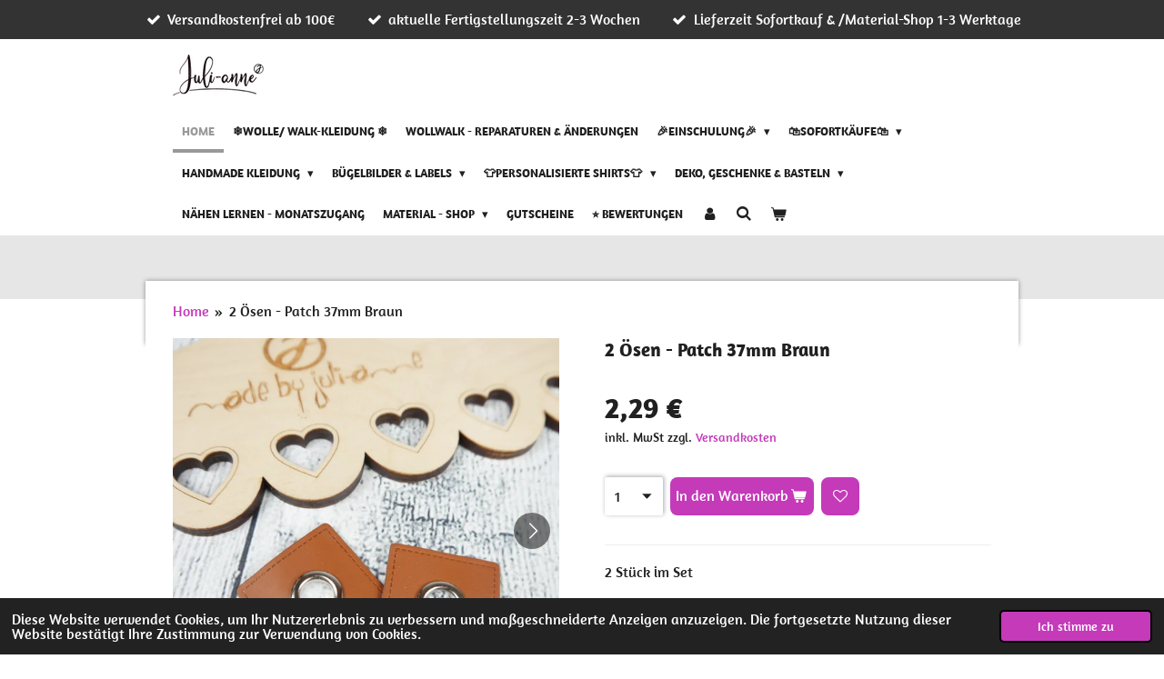

--- FILE ---
content_type: text/html; charset=UTF-8
request_url: https://www.juli-anne.de/product/5457644/2-oesen-patch-37mm-braun
body_size: 26316
content:
<!DOCTYPE html>
<html lang="de">
    <head>
        <meta http-equiv="Content-Type" content="text/html; charset=utf-8">
        <meta name="viewport" content="width=device-width, initial-scale=1.0, maximum-scale=5.0">
        <meta http-equiv="X-UA-Compatible" content="IE=edge">
        <link rel="canonical" href="https://www.juli-anne.de/product/5457644/2-oesen-patch-37mm-braun">
        <link rel="sitemap" type="application/xml" href="https://www.juli-anne.de/sitemap.xml">
        <meta property="og:title" content="2 Ösen - Patch 37mm Braun | Juli-Anne">
        <meta property="og:url" content="https://www.juli-anne.de/product/5457644/2-oesen-patch-37mm-braun">
        <base href="https://www.juli-anne.de/">
        <meta name="description" property="og:description" content="2 St&amp;uuml;ck im Set
Tolle Kunst-Lederpatches mit einer &amp;Ouml;sen in Silber
&amp;nbsp;
37mm x 37mm
&amp;Ouml;sen-Durchmesser 10mm
&amp;nbsp;
&amp;nbsp;">
                <script nonce="3ecc8039aa7aa2987c0f79ea20e807fe">
            
            window.JOUWWEB = window.JOUWWEB || {};
            window.JOUWWEB.application = window.JOUWWEB.application || {};
            window.JOUWWEB.application = {"backends":[{"domain":"jouwweb.nl","freeDomain":"jouwweb.site"},{"domain":"webador.com","freeDomain":"webadorsite.com"},{"domain":"webador.de","freeDomain":"webadorsite.com"},{"domain":"webador.fr","freeDomain":"webadorsite.com"},{"domain":"webador.es","freeDomain":"webadorsite.com"},{"domain":"webador.it","freeDomain":"webadorsite.com"},{"domain":"jouwweb.be","freeDomain":"jouwweb.site"},{"domain":"webador.ie","freeDomain":"webadorsite.com"},{"domain":"webador.co.uk","freeDomain":"webadorsite.com"},{"domain":"webador.at","freeDomain":"webadorsite.com"},{"domain":"webador.be","freeDomain":"webadorsite.com"},{"domain":"webador.ch","freeDomain":"webadorsite.com"},{"domain":"webador.ch","freeDomain":"webadorsite.com"},{"domain":"webador.mx","freeDomain":"webadorsite.com"},{"domain":"webador.com","freeDomain":"webadorsite.com"},{"domain":"webador.dk","freeDomain":"webadorsite.com"},{"domain":"webador.se","freeDomain":"webadorsite.com"},{"domain":"webador.no","freeDomain":"webadorsite.com"},{"domain":"webador.fi","freeDomain":"webadorsite.com"},{"domain":"webador.ca","freeDomain":"webadorsite.com"},{"domain":"webador.ca","freeDomain":"webadorsite.com"},{"domain":"webador.pl","freeDomain":"webadorsite.com"},{"domain":"webador.com.au","freeDomain":"webadorsite.com"},{"domain":"webador.nz","freeDomain":"webadorsite.com"}],"editorLocale":"de-DE","editorTimezone":"Europe\/Berlin","editorLanguage":"de","analytics4TrackingId":"G-E6PZPGE4QM","analyticsDimensions":[],"backendDomain":"www.webador.de","backendShortDomain":"webador.de","backendKey":"webador-de","freeWebsiteDomain":"webadorsite.com","noSsl":false,"build":{"reference":"4b57889"},"linkHostnames":["www.jouwweb.nl","www.webador.com","www.webador.de","www.webador.fr","www.webador.es","www.webador.it","www.jouwweb.be","www.webador.ie","www.webador.co.uk","www.webador.at","www.webador.be","www.webador.ch","fr.webador.ch","www.webador.mx","es.webador.com","www.webador.dk","www.webador.se","www.webador.no","www.webador.fi","www.webador.ca","fr.webador.ca","www.webador.pl","www.webador.com.au","www.webador.nz"],"assetsUrl":"https:\/\/assets.jwwb.nl","loginUrl":"https:\/\/www.webador.de\/anmelden","publishUrl":"https:\/\/www.webador.de\/v2\/website\/2086783\/publish-proxy","adminUserOrIp":false,"pricing":{"plans":{"lite":{"amount":"700","currency":"EUR"},"pro":{"amount":"1200","currency":"EUR"},"business":{"amount":"2400","currency":"EUR"}},"yearlyDiscount":{"price":{"amount":"4800","currency":"EUR"},"ratio":0.17,"percent":"17\u00a0%","discountPrice":{"amount":"4800","currency":"EUR"},"termPricePerMonth":{"amount":"2400","currency":"EUR"},"termPricePerYear":{"amount":"24000","currency":"EUR"}}},"hcUrl":{"add-product-variants":"https:\/\/help.webador.com\/hc\/de\/articles\/29426751649809","basic-vs-advanced-shipping":"https:\/\/help.webador.com\/hc\/de\/articles\/29426731685777","html-in-head":"https:\/\/help.webador.com\/hc\/de\/articles\/29426689990033","link-domain-name":"https:\/\/help.webador.com\/hc\/de\/articles\/29426688803345","optimize-for-mobile":"https:\/\/help.webador.com\/hc\/de\/articles\/29426707033617","seo":"https:\/\/help.webador.com\/hc\/de\/categories\/29387178511377","transfer-domain-name":"https:\/\/help.webador.com\/hc\/de\/articles\/29426715688209","website-not-secure":"https:\/\/help.webador.com\/hc\/de\/articles\/29426706659729"}};
            window.JOUWWEB.brand = {"type":"webador","name":"Webador","domain":"Webador.de","supportEmail":"support@webador.de"};
                    
                window.JOUWWEB = window.JOUWWEB || {};
                window.JOUWWEB.websiteRendering = {"locale":"de-DE","timezone":"Europe\/Berlin","routes":{"api\/upload\/product-field":"\/_api\/upload\/product-field","checkout\/cart":"\/cart","payment":"\/complete-order\/:publicOrderId","payment\/forward":"\/complete-order\/:publicOrderId\/forward","public-order":"\/order\/:publicOrderId","checkout\/authorize":"\/cart\/authorize\/:gateway","wishlist":"\/wishlist"}};
                                                    window.JOUWWEB.website = {"id":2086783,"locale":"de-DE","enabled":true,"title":"Juli-Anne","hasTitle":true,"roleOfLoggedInUser":null,"ownerLocale":"de-DE","plan":"business","freeWebsiteDomain":"webadorsite.com","backendKey":"webador-de","currency":"EUR","defaultLocale":"de-DE","url":"https:\/\/www.juli-anne.de\/","homepageSegmentId":8004382,"category":"webshop","isOffline":false,"isPublished":true,"locales":["de-DE"],"allowed":{"ads":false,"credits":true,"externalLinks":true,"slideshow":true,"customDefaultSlideshow":true,"hostedAlbums":true,"moderators":true,"mailboxQuota":10,"statisticsVisitors":true,"statisticsDetailed":true,"statisticsMonths":-1,"favicon":true,"password":true,"freeDomains":0,"freeMailAccounts":1,"canUseLanguages":false,"fileUpload":true,"legacyFontSize":false,"webshop":true,"products":-1,"imageText":false,"search":true,"audioUpload":true,"videoUpload":5000,"allowDangerousForms":false,"allowHtmlCode":true,"mobileBar":true,"sidebar":true,"poll":true,"allowCustomForms":true,"allowBusinessListing":true,"allowCustomAnalytics":true,"allowAccountingLink":true,"digitalProducts":true,"sitemapElement":false},"mobileBar":{"enabled":true,"theme":"dark","email":{"active":true,"value":"info@juli-anne.de"},"location":{"active":true,"value":"Bahnhofstra\u00dfe 150, 16359 Biesenthal, Deutschland"},"phone":{"active":false},"whatsapp":{"active":true,"value":"+491736349841"},"social":{"active":true,"network":"instagram","value":"naehwerkstattbyjulianne"}},"webshop":{"enabled":true,"currency":"EUR","taxEnabled":true,"taxInclusive":true,"vatDisclaimerVisible":true,"orderNotice":"<p>\u2763\ufe0fFERTIGSTELLUNGZEIT\u2763\ufe0f<\/p>\n<p>Mit deinem Kauf akzeptierst du die aktuelle Fertigstellungszeit.<\/p>\n<p>\u27a1\ufe0f Die Lieferzeit von Artikel aus dem <strong><span>MATERIALSHOP<\/span><\/strong> sowie alle <span><strong>B&Uuml;GELBILDER<\/strong><\/span> betr&auml;gt<span><strong> 1-3 Werktage<\/strong><\/span> \ud83d\ude42<br \/><br \/><\/p>\n<p>\u27a1\ufe0f Die Lieferzeit von <span><strong>personalisieren SHIRTS<\/strong><\/span> (zb Geburtstags- und Schulkinder) <strong><span>betr&auml;gt 7-10 Werktage<\/span><\/strong>&nbsp;<\/p>\n<p>\u27a1\ufe0f Die Lieferzeit von <span><strong>hangefertigte\/gen&auml;hte Artikel <\/strong>betr&auml;gt derzeit&nbsp;<\/span><span style=\"text-decoration: underline;\"><strong>&nbsp;2-3 Wochen . <\/strong><\/span><\/p>\n<p>Das betrifft die Artikel&nbsp; in der Kategorie \"Auf Bestellung\" sowie individuelle Auftr&auml;ge.<\/p>\n<p>...........................................................................<\/p>\n<p><br \/>\u2763\ufe0fHINWEIS ZU DEINER TREUEKARTE\u2763\ufe0f ..<br \/>Den Treuepunkt f&uuml;r deine Treuekarte lege ich dir automatisch ab einem Bestellwert von 50&euro; (exkl. Versand) bei.<\/p>\n<p>.......................................................................<\/p>\n<p>&nbsp;<\/p>\n<p><strong>\u2763\ufe0fTIK TOK - INSTAGRAM LIVE \u23ef\ufe0f\u2763\ufe0f<\/strong><\/p>\n<p>Du m&ouml;chtest zusehen, wie ich deine Bestellung anfertige?<\/p>\n<p>Dann w&auml;hle beim <span style=\"text-decoration: underline;\">Versand<\/span> die Option (<strong>Live auf TikTok\/Instagram n&auml;hen)<\/strong> und hinterlasse bei deiner Bestellung deine Handynummer und notiere unter Bemerkungen auf welcher Plattform du zusehen magst.<\/p>\n<p>Ich lade dich dann direkt zu deinem Live ein \u263a\ufe0f<\/p>","orderConfirmation":null,"freeShipping":true,"freeShippingAmount":"100.00","shippingDisclaimerVisible":true,"pickupAllowed":true,"couponAllowed":true,"detailsPageAvailable":true,"socialMediaVisible":true,"termsPage":8026543,"termsPageUrl":"\/agb","extraTerms":"<p>\"Ich bin damit einverstanden, dass meine E-Mail-Adresse ] an DHL Paket GmbH, Str&auml;&szlig;chensweg 10, 53113 Bonn ]weitergegeben wird, damit der Paketdienstleister vor der Zustellung der Ware zum Zwecke der Abstimmung eines Liefertermins per E-Mail oder Telefon Kontakt mit mir aufnehmen bzw. Statusinformationen zur Sendungszustellung &uuml;bermitteln kann. Meine diesbez&uuml;glich erteilte Einwilligung kann ich jederzeit widerrufen.\"<\/p>","pricingVisible":true,"orderButtonVisible":true,"shippingAdvanced":true,"shippingAdvancedBackEnd":true,"soldOutVisible":true,"backInStockNotificationEnabled":true,"canAddProducts":true,"nextOrderNumber":2893,"allowedServicePoints":["dhl"],"sendcloudConfigured":true,"sendcloudFallbackPublicKey":"a3d50033a59b4a598f1d7ce7e72aafdf","taxExemptionAllowed":true,"invoiceComment":null,"emptyCartVisible":true,"minimumOrderPrice":null,"productNumbersEnabled":false,"wishlistEnabled":true,"hideTaxOnCart":false},"isTreatedAsWebshop":true};                            window.JOUWWEB.cart = {"products":[],"coupon":null,"shippingCountryCode":null,"shippingChoice":null,"breakdown":[]};                            window.JOUWWEB.scripts = ["website-rendering\/webshop"];                        window.parent.JOUWWEB.colorPalette = window.JOUWWEB.colorPalette;
        </script>
                <title>2 Ösen - Patch 37mm Braun | Juli-Anne</title>
                                            <link href="https://primary.jwwb.nl/public/r/g/p/temp-pyhbzqkrxcuuxvoszsfc/touch-icon-iphone.png?bust=1627482456" rel="apple-touch-icon" sizes="60x60">                                                <link href="https://primary.jwwb.nl/public/r/g/p/temp-pyhbzqkrxcuuxvoszsfc/touch-icon-ipad.png?bust=1627482456" rel="apple-touch-icon" sizes="76x76">                                                <link href="https://primary.jwwb.nl/public/r/g/p/temp-pyhbzqkrxcuuxvoszsfc/touch-icon-iphone-retina.png?bust=1627482456" rel="apple-touch-icon" sizes="120x120">                                                <link href="https://primary.jwwb.nl/public/r/g/p/temp-pyhbzqkrxcuuxvoszsfc/touch-icon-ipad-retina.png?bust=1627482456" rel="apple-touch-icon" sizes="152x152">                                                <link href="https://primary.jwwb.nl/public/r/g/p/temp-pyhbzqkrxcuuxvoszsfc/favicon.png?bust=1627482456" rel="shortcut icon">                                                <link href="https://primary.jwwb.nl/public/r/g/p/temp-pyhbzqkrxcuuxvoszsfc/favicon.png?bust=1627482456" rel="icon">                                        <meta property="og:image" content="https&#x3A;&#x2F;&#x2F;primary.jwwb.nl&#x2F;public&#x2F;r&#x2F;g&#x2F;p&#x2F;temp-pyhbzqkrxcuuxvoszsfc&#x2F;ub7bpt&#x2F;PicsArt_09-21-082603.jpg&#x3F;enable-io&#x3D;true&amp;enable&#x3D;upscale&amp;fit&#x3D;bounds&amp;width&#x3D;1200">
                    <meta property="og:image" content="https&#x3A;&#x2F;&#x2F;primary.jwwb.nl&#x2F;public&#x2F;r&#x2F;g&#x2F;p&#x2F;temp-pyhbzqkrxcuuxvoszsfc&#x2F;tlv232&#x2F;PicsArt_09-21-082633.jpg&#x3F;enable-io&#x3D;true&amp;enable&#x3D;upscale&amp;fit&#x3D;bounds&amp;width&#x3D;1200">
                    <meta property="og:image" content="https&#x3A;&#x2F;&#x2F;primary.jwwb.nl&#x2F;public&#x2F;r&#x2F;g&#x2F;p&#x2F;temp-pyhbzqkrxcuuxvoszsfc&#x2F;zwischen-berschrift_20240419_082840_0000-high.png&#x3F;enable-io&#x3D;true&amp;enable&#x3D;upscale&amp;fit&#x3D;bounds&amp;width&#x3D;1200">
                                    <meta name="twitter:card" content="summary_large_image">
                        <meta property="twitter:image" content="https&#x3A;&#x2F;&#x2F;primary.jwwb.nl&#x2F;public&#x2F;r&#x2F;g&#x2F;p&#x2F;temp-pyhbzqkrxcuuxvoszsfc&#x2F;ub7bpt&#x2F;PicsArt_09-21-082603.jpg&#x3F;enable-io&#x3D;true&amp;enable&#x3D;upscale&amp;fit&#x3D;bounds&amp;width&#x3D;1200">
                                                    <script src="https://www.google.com/recaptcha/enterprise.js?hl=de&amp;render=explicit" nonce="3ecc8039aa7aa2987c0f79ea20e807fe" data-turbo-track="reload"></script>
<script src="https://plausible.io/js/script.manual.js" nonce="3ecc8039aa7aa2987c0f79ea20e807fe" data-turbo-track="reload" defer data-domain="shard8.jouwweb.nl"></script>
<link rel="stylesheet" type="text/css" href="https://gfonts.jwwb.nl/css?display=fallback&amp;family=Amaranth%3A400%2C700%2C400italic%2C700italic" nonce="3ecc8039aa7aa2987c0f79ea20e807fe" data-turbo-track="dynamic">
<script src="https://assets.jwwb.nl/assets/build/website-rendering/de-DE.js?bust=bebfc15ff0c7ef191570" nonce="3ecc8039aa7aa2987c0f79ea20e807fe" data-turbo-track="reload" defer></script>
<script src="https://assets.jwwb.nl/assets/website-rendering/runtime.e155993011efc7175f1d.js?bust=9c9da86aa25b93d0d097" nonce="3ecc8039aa7aa2987c0f79ea20e807fe" data-turbo-track="reload" defer></script>
<script src="https://assets.jwwb.nl/assets/website-rendering/812.881ee67943804724d5af.js?bust=78ab7ad7d6392c42d317" nonce="3ecc8039aa7aa2987c0f79ea20e807fe" data-turbo-track="reload" defer></script>
<script src="https://assets.jwwb.nl/assets/website-rendering/main.1b6d8d1b0a1591358b94.js?bust=622d7a089b31aacec880" nonce="3ecc8039aa7aa2987c0f79ea20e807fe" data-turbo-track="reload" defer></script>
<link rel="preload" href="https://assets.jwwb.nl/assets/website-rendering/styles.fe615cbe702fd3e65b4d.css?bust=585f72bc049874908885" as="style">
<link rel="preload" href="https://assets.jwwb.nl/assets/website-rendering/fonts/icons-website-rendering/font/website-rendering.woff2?bust=bd2797014f9452dadc8e" as="font" crossorigin>
<link rel="preconnect" href="https://gfonts.jwwb.nl">
<link rel="stylesheet" type="text/css" href="https://assets.jwwb.nl/assets/website-rendering/styles.fe615cbe702fd3e65b4d.css?bust=585f72bc049874908885" nonce="3ecc8039aa7aa2987c0f79ea20e807fe" data-turbo-track="dynamic">
<link rel="preconnect" href="https://assets.jwwb.nl">
<link rel="stylesheet" type="text/css" href="https://primary.jwwb.nl/public/r/g/p/temp-pyhbzqkrxcuuxvoszsfc/style.css?bust=1770039945" nonce="3ecc8039aa7aa2987c0f79ea20e807fe" data-turbo-track="dynamic">    </head>
    <body
        id="top"
        class="jw-is-no-slideshow jw-header-is-image jw-is-segment-product jw-is-frontend jw-is-no-sidebar jw-is-messagebar jw-is-no-touch-device jw-is-no-mobile"
                                    data-jouwweb-page="5457644"
                                                data-jouwweb-segment-id="5457644"
                                                data-jouwweb-segment-type="product"
                                                data-template-threshold="960"
                                                data-template-name="professional&#x7C;professional-shop"
                            itemscope
        itemtype="https://schema.org/Product"
    >
                                    <meta itemprop="url" content="https://www.juli-anne.de/product/5457644/2-oesen-patch-37mm-braun">
        <a href="#main-content" class="jw-skip-link">
            Zum Hauptinhalt springen        </a>
        <div class="jw-background"></div>
        <div class="jw-body">
            <div class="jw-mobile-menu jw-mobile-is-logo js-mobile-menu">
            <button
            type="button"
            class="jw-mobile-menu__button jw-mobile-toggle"
            aria-label="Menü anzeigen"
        >
            <span class="jw-icon-burger"></span>
        </button>
        <div class="jw-mobile-header jw-mobile-header--image">
        <a            class="jw-mobile-header-content"
                            href="/"
                        >
                            <img class="jw-mobile-logo jw-mobile-logo--landscape" src="https://primary.jwwb.nl/public/r/g/p/temp-pyhbzqkrxcuuxvoszsfc/828elw/image-15.png?enable-io=true&amp;enable=upscale&amp;height=70" srcset="https://primary.jwwb.nl/public/r/g/p/temp-pyhbzqkrxcuuxvoszsfc/828elw/image-15.png?enable-io=true&amp;enable=upscale&amp;height=70 1x, https://primary.jwwb.nl/public/r/g/p/temp-pyhbzqkrxcuuxvoszsfc/828elw/image-15.png?enable-io=true&amp;enable=upscale&amp;height=140&amp;quality=70 2x" alt="Juli-Anne" title="Juli-Anne">                                </a>
    </div>

        <a
        href="/cart"
        class="jw-mobile-menu__button jw-mobile-header-cart"
        aria-label="Warenkorb ansehen"
    >
        <span class="jw-icon-badge-wrapper">
            <span class="website-rendering-icon-basket" aria-hidden="true"></span>
            <span class="jw-icon-badge hidden" aria-hidden="true"></span>
        </span>
    </a>
    
    </div>
    <div class="jw-mobile-menu-search jw-mobile-menu-search--hidden">
        <form
            action="/search"
            method="get"
            class="jw-mobile-menu-search__box"
        >
            <input
                type="text"
                name="q"
                value=""
                placeholder="Suche..."
                class="jw-mobile-menu-search__input"
                aria-label="Suche"
            >
            <button type="submit" class="jw-btn jw-btn--style-flat jw-mobile-menu-search__button" aria-label="Suche">
                <span class="website-rendering-icon-search" aria-hidden="true"></span>
            </button>
            <button type="button" class="jw-btn jw-btn--style-flat jw-mobile-menu-search__button js-cancel-search" aria-label="Suche abbrechen">
                <span class="website-rendering-icon-cancel" aria-hidden="true"></span>
            </button>
        </form>
    </div>
            <div class="message-bar message-bar--dark"><div class="message-bar__container"><ul class="message-bar-usps"><li class="message-bar-usps__item"><i class="website-rendering-icon-ok"></i><span>Versandkostenfrei ab 100€</span></li><li class="message-bar-usps__item"><i class="website-rendering-icon-ok"></i><span>aktuelle Fertigstellungszeit 2-3 Wochen</span></li><li class="message-bar-usps__item"><i class="website-rendering-icon-ok"></i><span>Lieferzeit Sofortkauf &amp; /Material-Shop  1-3 Werktage </span></li></ul></div></div><header class="topbar js-fixed-header-container">
    <div class="inner clear js-topbar-content-container">
        <div class="header">
            <div class="jw-header-logo">
            <div
    id="jw-header-image-container"
    class="jw-header jw-header-image jw-header-image-toggle"
    style="flex-basis: 100px; max-width: 100px; flex-shrink: 1;"
>
            <a href="/">
        <img id="jw-header-image" data-image-id="46740549" srcset="https://primary.jwwb.nl/public/r/g/p/temp-pyhbzqkrxcuuxvoszsfc/828elw/image-15.png?enable-io=true&amp;width=100 100w, https://primary.jwwb.nl/public/r/g/p/temp-pyhbzqkrxcuuxvoszsfc/828elw/image-15.png?enable-io=true&amp;width=200 200w" class="jw-header-image" title="Juli-Anne" style="" sizes="100px" width="100" height="47" intrinsicsize="100.00 x 47.00" alt="Juli-Anne">                </a>
    </div>
        <div
    class="jw-header jw-header-title-container jw-header-text jw-header-text-toggle"
    data-stylable="true"
>
    <a        id="jw-header-title"
        class="jw-header-title"
                    href="/"
            >
        Juli-Anne    </a>
</div>
</div>
        </div>
        <nav class="jw-menu-copy">
            <ul
    id="jw-menu"
    class="jw-menu jw-menu-horizontal"
            >
            <li
    class="jw-menu-item jw-menu-is-active"
>
        <a        class="jw-menu-link js-active-menu-item"
        href="/"                                            data-page-link-id="8004382"
                            >
                <span class="">
            Home        </span>
            </a>
                </li>
            <li
    class="jw-menu-item"
>
        <a        class="jw-menu-link"
        href="/wolle-walk-kleidung"                                            data-page-link-id="22478668"
                            >
                <span class="">
            ❄️Wolle/ Walk-Kleidung ❄️        </span>
            </a>
                </li>
            <li
    class="jw-menu-item"
>
        <a        class="jw-menu-link"
        href="/wollwalk-reparaturen-aenderungen"                                            data-page-link-id="31730888"
                            >
                <span class="">
            Wollwalk - Reparaturen &amp; Änderungen        </span>
            </a>
                </li>
            <li
    class="jw-menu-item jw-menu-has-submenu"
>
        <a        class="jw-menu-link"
        href="/einschulung-1"                                            data-page-link-id="18515941"
                            >
                <span class="">
            🎉Einschulung🎉        </span>
                    <span class="jw-arrow jw-arrow-toplevel"></span>
            </a>
                    <ul
            class="jw-submenu"
                    >
                            <li
    class="jw-menu-item jw-menu-has-submenu"
>
        <a        class="jw-menu-link"
        href="/einschulung-1/schultueten-1"                                            data-page-link-id="18515985"
                            >
                <span class="">
            Schultüten         </span>
                    <span class="jw-arrow"></span>
            </a>
                    <ul
            class="jw-submenu"
                    >
                            <li
    class="jw-menu-item"
>
        <a        class="jw-menu-link"
        href="/einschulung-1/schultueten-1/schultueten-maedchen"                                            data-page-link-id="28585841"
                            >
                <span class="">
            SCHULTÜTEN Mädchen        </span>
            </a>
                </li>
                            <li
    class="jw-menu-item"
>
        <a        class="jw-menu-link"
        href="/einschulung-1/schultueten-1/schultueten-jungs"                                            data-page-link-id="28585843"
                            >
                <span class="">
            SCHULTÜTEN JUNGS        </span>
            </a>
                </li>
                    </ul>
        </li>
                            <li
    class="jw-menu-item jw-menu-has-submenu"
>
        <a        class="jw-menu-link"
        href="/einschulung-1/fuellung-geschenke"                                            data-page-link-id="18516128"
                            >
                <span class="">
            Füllung / Geschenke        </span>
                    <span class="jw-arrow"></span>
            </a>
                    <ul
            class="jw-submenu"
                    >
                            <li
    class="jw-menu-item"
>
        <a        class="jw-menu-link"
        href="/einschulung-1/fuellung-geschenke/personalisierte-geschenke"                                            data-page-link-id="28585588"
                            >
                <span class="">
            Personalisierte Geschenke        </span>
            </a>
                </li>
                            <li
    class="jw-menu-item"
>
        <a        class="jw-menu-link"
        href="/einschulung-1/fuellung-geschenke/leinwandbanner"                                            data-page-link-id="32593060"
                            >
                <span class="">
            Leinwandbanner        </span>
            </a>
                </li>
                            <li
    class="jw-menu-item"
>
        <a        class="jw-menu-link"
        href="/einschulung-1/fuellung-geschenke/zeugnismappen"                                            data-page-link-id="32593081"
                            >
                <span class="">
            Zeugnismappen        </span>
            </a>
                </li>
                            <li
    class="jw-menu-item"
>
        <a        class="jw-menu-link"
        href="/einschulung-1/fuellung-geschenke/postmappen"                                            data-page-link-id="32928206"
                            >
                <span class="">
            Postmappen        </span>
            </a>
                </li>
                            <li
    class="jw-menu-item"
>
        <a        class="jw-menu-link"
        href="/einschulung-1/fuellung-geschenke/stifteboxen"                                            data-page-link-id="32593058"
                            >
                <span class="">
            Stifteboxen        </span>
            </a>
                </li>
                            <li
    class="jw-menu-item"
>
        <a        class="jw-menu-link"
        href="/einschulung-1/fuellung-geschenke/schulkind-shirts"                                            data-page-link-id="28585601"
                            >
                <span class="">
            Schulkind Shirts        </span>
            </a>
                </li>
                            <li
    class="jw-menu-item"
>
        <a        class="jw-menu-link"
        href="/einschulung-1/fuellung-geschenke/ausweis-huellen-bus-essenskarte-1"                                            data-page-link-id="28957282"
                            >
                <span class="">
            Ausweis-Hüllen (Bus/Essenskarte)        </span>
            </a>
                </li>
                            <li
    class="jw-menu-item"
>
        <a        class="jw-menu-link"
        href="/einschulung-1/fuellung-geschenke/stundenplaene"                                            data-page-link-id="28585599"
                            >
                <span class="">
            Stundenpläne        </span>
            </a>
                </li>
                            <li
    class="jw-menu-item"
>
        <a        class="jw-menu-link"
        href="/einschulung-1/fuellung-geschenke/weitere-geschenkideen"                                            data-page-link-id="28585607"
                            >
                <span class="">
            Weitere Geschenkideen        </span>
            </a>
                </li>
                    </ul>
        </li>
                            <li
    class="jw-menu-item jw-menu-has-submenu"
>
        <a        class="jw-menu-link"
        href="/einschulung-1/kleider-outfits"                                            data-page-link-id="18515988"
                            >
                <span class="">
            Kleider / Outfits        </span>
                    <span class="jw-arrow"></span>
            </a>
                    <ul
            class="jw-submenu"
                    >
                            <li
    class="jw-menu-item"
>
        <a        class="jw-menu-link"
        href="/einschulung-1/kleider-outfits/haar-accessoires"                                            data-page-link-id="33124365"
                            >
                <span class="">
            Haar-Accessoires        </span>
            </a>
                </li>
                    </ul>
        </li>
                            <li
    class="jw-menu-item"
>
        <a        class="jw-menu-link"
        href="/einschulung-1/personalisierte-buegelbilder"                                            data-page-link-id="18516115"
                            >
                <span class="">
            Personalisierte Bügelbilder        </span>
            </a>
                </li>
                            <li
    class="jw-menu-item"
>
        <a        class="jw-menu-link"
        href="/einschulung-1/diy-buegelbilder-fuer-schultueten"                                            data-page-link-id="26022110"
                            >
                <span class="">
            DIY Bügelbilder für Schultüten         </span>
            </a>
                </li>
                    </ul>
        </li>
            <li
    class="jw-menu-item jw-menu-has-submenu"
>
        <a        class="jw-menu-link"
        href="/sofortkaeufe"                                            data-page-link-id="8004405"
                            >
                <span class="">
            🛍️Sofortkäufe🛍️        </span>
                    <span class="jw-arrow jw-arrow-toplevel"></span>
            </a>
                    <ul
            class="jw-submenu"
                    >
                            <li
    class="jw-menu-item jw-menu-has-submenu"
>
        <a        class="jw-menu-link"
        href="/sofortkaeufe/accessoires"                                            data-page-link-id="8004413"
                            >
                <span class="">
            Accessoires        </span>
                    <span class="jw-arrow"></span>
            </a>
                    <ul
            class="jw-submenu"
                    >
                            <li
    class="jw-menu-item"
>
        <a        class="jw-menu-link"
        href="/sofortkaeufe/accessoires/sonnenhuete-kopftuecher"                                            data-page-link-id="8004737"
                            >
                <span class="">
            Sonnenhüte / Kopftücher        </span>
            </a>
                </li>
                            <li
    class="jw-menu-item"
>
        <a        class="jw-menu-link"
        href="/sofortkaeufe/accessoires/beanies-co"                                            data-page-link-id="8006640"
                            >
                <span class="">
            Beanies &amp; Co        </span>
            </a>
                </li>
                            <li
    class="jw-menu-item"
>
        <a        class="jw-menu-link"
        href="/sofortkaeufe/accessoires/stiefel-schuhe"                                            data-page-link-id="8007168"
                            >
                <span class="">
            Stiefel / Schuhe        </span>
            </a>
                </li>
                            <li
    class="jw-menu-item"
>
        <a        class="jw-menu-link"
        href="/sofortkaeufe/accessoires/halstuecher-schals"                                            data-page-link-id="8015601"
                            >
                <span class="">
            Halstücher / Schals        </span>
            </a>
                </li>
                            <li
    class="jw-menu-item"
>
        <a        class="jw-menu-link"
        href="/sofortkaeufe/accessoires/stirnbaender-bandeau-s"                                            data-page-link-id="13440027"
                            >
                <span class="">
            Stirnbänder/ Bandeau&#039;s        </span>
            </a>
                </li>
                            <li
    class="jw-menu-item"
>
        <a        class="jw-menu-link"
        href="/sofortkaeufe/accessoires/walk-muetzen"                                            data-page-link-id="23359391"
                            >
                <span class="">
            Walk Mützen         </span>
            </a>
                </li>
                            <li
    class="jw-menu-item"
>
        <a        class="jw-menu-link"
        href="/sofortkaeufe/accessoires/hipster-beanie-klettis"                                            data-page-link-id="23359395"
                            >
                <span class="">
            Hipster Beanie (Klettis)        </span>
            </a>
                </li>
                            <li
    class="jw-menu-item"
>
        <a        class="jw-menu-link"
        href="/sofortkaeufe/accessoires/haar-gummis"                                            data-page-link-id="27271795"
                            >
                <span class="">
            Haar-Gummis         </span>
            </a>
                </li>
                            <li
    class="jw-menu-item"
>
        <a        class="jw-menu-link"
        href="/sofortkaeufe/accessoires/fahrrad-sattelbezug"                                            data-page-link-id="27418423"
                            >
                <span class="">
            Fahrrad Sattelbezug         </span>
            </a>
                </li>
                    </ul>
        </li>
                            <li
    class="jw-menu-item"
>
        <a        class="jw-menu-link"
        href="/sofortkaeufe/gr-50-68"                                            data-page-link-id="8017025"
                            >
                <span class="">
            Gr. 50 - 68        </span>
            </a>
                </li>
                            <li
    class="jw-menu-item"
>
        <a        class="jw-menu-link"
        href="/sofortkaeufe/gr-74-80"                                            data-page-link-id="8017027"
                            >
                <span class="">
            Gr. 74 - 80        </span>
            </a>
                </li>
                            <li
    class="jw-menu-item"
>
        <a        class="jw-menu-link"
        href="/sofortkaeufe/gr-86-92"                                            data-page-link-id="8004420"
                            >
                <span class="">
            Gr. 86 - 92        </span>
            </a>
                </li>
                            <li
    class="jw-menu-item"
>
        <a        class="jw-menu-link"
        href="/sofortkaeufe/gr-98-104"                                            data-page-link-id="8017031"
                            >
                <span class="">
            Gr. 98 - 104        </span>
            </a>
                </li>
                            <li
    class="jw-menu-item"
>
        <a        class="jw-menu-link"
        href="/sofortkaeufe/gr-110-116"                                            data-page-link-id="8017032"
                            >
                <span class="">
            Gr. 110 - 116        </span>
            </a>
                </li>
                            <li
    class="jw-menu-item"
>
        <a        class="jw-menu-link"
        href="/sofortkaeufe/gr-122-128"                                            data-page-link-id="8017035"
                            >
                <span class="">
            Gr. 122 - 128        </span>
            </a>
                </li>
                            <li
    class="jw-menu-item"
>
        <a        class="jw-menu-link"
        href="/sofortkaeufe/gr-134-140"                                            data-page-link-id="8017039"
                            >
                <span class="">
            Gr. 134 - 140        </span>
            </a>
                </li>
                            <li
    class="jw-menu-item"
>
        <a        class="jw-menu-link"
        href="/sofortkaeufe/ab-gr-146"                                            data-page-link-id="8017044"
                            >
                <span class="">
            ab Gr. 146        </span>
            </a>
                </li>
                            <li
    class="jw-menu-item"
>
        <a        class="jw-menu-link"
        href="/sofortkaeufe/damen-2"                                            data-page-link-id="8017047"
                            >
                <span class="">
            Damen        </span>
            </a>
                </li>
                    </ul>
        </li>
            <li
    class="jw-menu-item jw-menu-has-submenu"
>
        <a        class="jw-menu-link"
        href="/handmade-kleidung"                                            data-page-link-id="8004424"
                            >
                <span class="">
            Handmade Kleidung        </span>
                    <span class="jw-arrow jw-arrow-toplevel"></span>
            </a>
                    <ul
            class="jw-submenu"
                    >
                            <li
    class="jw-menu-item jw-menu-has-submenu"
>
        <a        class="jw-menu-link"
        href="/handmade-kleidung/stoff-und-schnittauswahl"                                            data-page-link-id="8005470"
                            >
                <span class="">
            Stoff- und Schnittauswahl        </span>
                    <span class="jw-arrow"></span>
            </a>
                    <ul
            class="jw-submenu"
                    >
                            <li
    class="jw-menu-item jw-menu-has-submenu"
>
        <a        class="jw-menu-link"
        href="/handmade-kleidung/stoff-und-schnittauswahl/stoffauswahl"                                            data-page-link-id="8005472"
                            >
                <span class="">
            Stoffauswahl        </span>
                    <span class="jw-arrow"></span>
            </a>
                    <ul
            class="jw-submenu"
                    >
                            <li
    class="jw-menu-item"
>
        <a        class="jw-menu-link"
        href="/handmade-kleidung/stoff-und-schnittauswahl/stoffauswahl/bade-lycra"                                            data-page-link-id="9420289"
                            >
                <span class="">
            Bade-Lycra        </span>
            </a>
                </li>
                            <li
    class="jw-menu-item"
>
        <a        class="jw-menu-link"
        href="/handmade-kleidung/stoff-und-schnittauswahl/stoffauswahl/jeansoptik"                                            data-page-link-id="8041021"
                            >
                <span class="">
            Jeansoptik        </span>
            </a>
                </li>
                            <li
    class="jw-menu-item jw-menu-has-submenu"
>
        <a        class="jw-menu-link"
        href="/handmade-kleidung/stoff-und-schnittauswahl/stoffauswahl/jersey-1"                                            data-page-link-id="8007542"
                            >
                <span class="">
            Jersey        </span>
                    <span class="jw-arrow"></span>
            </a>
                    <ul
            class="jw-submenu"
                    >
                            <li
    class="jw-menu-item"
>
        <a        class="jw-menu-link"
        href="/handmade-kleidung/stoff-und-schnittauswahl/stoffauswahl/jersey-1/jersey-jungs"                                            data-page-link-id="8007545"
                            >
                <span class="">
            Jersey Jungs        </span>
            </a>
                </li>
                            <li
    class="jw-menu-item"
>
        <a        class="jw-menu-link"
        href="/handmade-kleidung/stoff-und-schnittauswahl/stoffauswahl/jersey-1/jersey-frauen-maedchen"                                            data-page-link-id="8007547"
                            >
                <span class="">
            Jersey Frauen &amp;  Mädchen        </span>
            </a>
                </li>
                            <li
    class="jw-menu-item"
>
        <a        class="jw-menu-link"
        href="/handmade-kleidung/stoff-und-schnittauswahl/stoffauswahl/jersey-1/jersey-basics"                                            data-page-link-id="8007548"
                            >
                <span class="">
            Jersey Basics        </span>
            </a>
                </li>
                            <li
    class="jw-menu-item"
>
        <a        class="jw-menu-link"
        href="/handmade-kleidung/stoff-und-schnittauswahl/stoffauswahl/jersey-1/jersey-uni"                                            data-page-link-id="8271243"
                            >
                <span class="">
            Jersey Uni        </span>
            </a>
                </li>
                    </ul>
        </li>
                            <li
    class="jw-menu-item"
>
        <a        class="jw-menu-link"
        href="/handmade-kleidung/stoff-und-schnittauswahl/stoffauswahl/musselin"                                            data-page-link-id="8029055"
                            >
                <span class="">
            Musselin        </span>
            </a>
                </li>
                            <li
    class="jw-menu-item"
>
        <a        class="jw-menu-link"
        href="/handmade-kleidung/stoff-und-schnittauswahl/stoffauswahl/panele"                                            data-page-link-id="8009355"
                            >
                <span class="">
            Panele        </span>
            </a>
                </li>
                            <li
    class="jw-menu-item"
>
        <a        class="jw-menu-link"
        href="/handmade-kleidung/stoff-und-schnittauswahl/stoffauswahl/xl-panele-fuer-damen-grosse-kinder-1"                                            data-page-link-id="9837825"
                            >
                <span class="">
            XL Panele für Damen &amp; große Kinder        </span>
            </a>
                </li>
                            <li
    class="jw-menu-item"
>
        <a        class="jw-menu-link"
        href="/handmade-kleidung/stoff-und-schnittauswahl/stoffauswahl/sommersweat-french-terry"                                            data-page-link-id="8009357"
                            >
                <span class="">
            Sommersweat / French Terry        </span>
            </a>
                </li>
                            <li
    class="jw-menu-item"
>
        <a        class="jw-menu-link"
        href="/handmade-kleidung/stoff-und-schnittauswahl/stoffauswahl/softshell-oil-skin"                                            data-page-link-id="8027539"
                            >
                <span class="">
            Softshell &amp; Oil Skin        </span>
            </a>
                </li>
                            <li
    class="jw-menu-item"
>
        <a        class="jw-menu-link"
        href="/handmade-kleidung/stoff-und-schnittauswahl/stoffauswahl/softshell-panele"                                            data-page-link-id="29524718"
                            >
                <span class="">
            Softshell - Panele        </span>
            </a>
                </li>
                            <li
    class="jw-menu-item"
>
        <a        class="jw-menu-link"
        href="/handmade-kleidung/stoff-und-schnittauswahl/stoffauswahl/strickstoffe"                                            data-page-link-id="8036625"
                            >
                <span class="">
            Strickstoffe        </span>
            </a>
                </li>
                            <li
    class="jw-menu-item"
>
        <a        class="jw-menu-link"
        href="/handmade-kleidung/stoff-und-schnittauswahl/stoffauswahl/sweat-lammfleece-warm"                                            data-page-link-id="8036627"
                            >
                <span class="">
            Sweat / Lammfleece (Warm)        </span>
            </a>
                </li>
                            <li
    class="jw-menu-item"
>
        <a        class="jw-menu-link"
        href="/handmade-kleidung/stoff-und-schnittauswahl/stoffauswahl/tuell"                                            data-page-link-id="28359859"
                            >
                <span class="">
            Tüll        </span>
            </a>
                </li>
                            <li
    class="jw-menu-item"
>
        <a        class="jw-menu-link"
        href="/handmade-kleidung/stoff-und-schnittauswahl/stoffauswahl/wolle-walk"                                            data-page-link-id="8005488"
                            >
                <span class="">
            Wolle / Walk        </span>
            </a>
                </li>
                    </ul>
        </li>
                            <li
    class="jw-menu-item jw-menu-has-submenu"
>
        <a        class="jw-menu-link"
        href="/handmade-kleidung/stoff-und-schnittauswahl/schnitt-auswahl"                                            data-page-link-id="8006665"
                            >
                <span class="">
            Schnitt-Auswahl        </span>
                    <span class="jw-arrow"></span>
            </a>
                    <ul
            class="jw-submenu"
                    >
                            <li
    class="jw-menu-item"
>
        <a        class="jw-menu-link"
        href="/handmade-kleidung/stoff-und-schnittauswahl/schnitt-auswahl/damen-1"                                            data-page-link-id="8008655"
                            >
                <span class="">
            Damen        </span>
            </a>
                </li>
                            <li
    class="jw-menu-item"
>
        <a        class="jw-menu-link"
        href="/handmade-kleidung/stoff-und-schnittauswahl/schnitt-auswahl/muetzen-schals-stiefel"                                            data-page-link-id="8007271"
                            >
                <span class="">
            Mützen / Schals / Stiefel        </span>
            </a>
                </li>
                            <li
    class="jw-menu-item jw-menu-has-submenu"
>
        <a        class="jw-menu-link"
        href="/handmade-kleidung/stoff-und-schnittauswahl/schnitt-auswahl/hosen-strampler-jumper-1"                                            data-page-link-id="8016946"
                            >
                <span class="">
            Hosen / Strampler / Jumper        </span>
                    <span class="jw-arrow"></span>
            </a>
                    <ul
            class="jw-submenu"
                    >
                            <li
    class="jw-menu-item"
>
        <a        class="jw-menu-link"
        href="/handmade-kleidung/stoff-und-schnittauswahl/schnitt-auswahl/hosen-strampler-jumper-1/lange-hosen"                                            data-page-link-id="8239447"
                            >
                <span class="">
            lange Hosen        </span>
            </a>
                </li>
                            <li
    class="jw-menu-item"
>
        <a        class="jw-menu-link"
        href="/handmade-kleidung/stoff-und-schnittauswahl/schnitt-auswahl/hosen-strampler-jumper-1/kurze-hosen"                                            data-page-link-id="8239448"
                            >
                <span class="">
            kurze Hosen        </span>
            </a>
                </li>
                    </ul>
        </li>
                            <li
    class="jw-menu-item"
>
        <a        class="jw-menu-link"
        href="/handmade-kleidung/stoff-und-schnittauswahl/schnitt-auswahl/oberteile-pullover"                                            data-page-link-id="8009014"
                            >
                <span class="">
            Oberteile / Pullover        </span>
            </a>
                </li>
                            <li
    class="jw-menu-item"
>
        <a        class="jw-menu-link"
        href="/handmade-kleidung/stoff-und-schnittauswahl/schnitt-auswahl/tuniken-kleider-roecke"                                            data-page-link-id="8027620"
                            >
                <span class="">
            Tuniken / Kleider / Röcke        </span>
            </a>
                </li>
                            <li
    class="jw-menu-item"
>
        <a        class="jw-menu-link"
        href="/handmade-kleidung/stoff-und-schnittauswahl/schnitt-auswahl/jacken-overalls-1"                                            data-page-link-id="8030927"
                            >
                <span class="">
            Jacken / Overalls        </span>
            </a>
                </li>
                    </ul>
        </li>
                    </ul>
        </li>
                            <li
    class="jw-menu-item jw-menu-has-submenu"
>
        <a        class="jw-menu-link"
        href="/handmade-kleidung/damen"                                            data-page-link-id="8008620"
                            >
                <span class="">
            Damen        </span>
                    <span class="jw-arrow"></span>
            </a>
                    <ul
            class="jw-submenu"
                    >
                            <li
    class="jw-menu-item"
>
        <a        class="jw-menu-link"
        href="/handmade-kleidung/damen/jumi-mantel-walk"                                            data-page-link-id="12037754"
                            >
                <span class="">
            Jumi Mantel Walk        </span>
            </a>
                </li>
                            <li
    class="jw-menu-item"
>
        <a        class="jw-menu-link"
        href="/handmade-kleidung/damen/jumi-mantel-sweat-strick"                                            data-page-link-id="12037756"
                            >
                <span class="">
            Jumi Mantel Sweat/Strick        </span>
            </a>
                </li>
                            <li
    class="jw-menu-item"
>
        <a        class="jw-menu-link"
        href="/handmade-kleidung/damen/weitere-jacken"                                            data-page-link-id="12037793"
                            >
                <span class="">
            Weitere Jacken        </span>
            </a>
                </li>
                            <li
    class="jw-menu-item"
>
        <a        class="jw-menu-link"
        href="/handmade-kleidung/damen/hosen"                                            data-page-link-id="12037773"
                            >
                <span class="">
            Hosen        </span>
            </a>
                </li>
                            <li
    class="jw-menu-item"
>
        <a        class="jw-menu-link"
        href="/handmade-kleidung/damen/kleider-roecke"                                            data-page-link-id="12037760"
                            >
                <span class="">
            Kleider &amp; Röcke         </span>
            </a>
                </li>
                            <li
    class="jw-menu-item"
>
        <a        class="jw-menu-link"
        href="/handmade-kleidung/damen/shirts-hoodies"                                            data-page-link-id="12037765"
                            >
                <span class="">
            Shirts / Hoodies        </span>
            </a>
                </li>
                            <li
    class="jw-menu-item"
>
        <a        class="jw-menu-link"
        href="/handmade-kleidung/damen/accessoires-1"                                            data-page-link-id="12037789"
                            >
                <span class="">
            Accessoires         </span>
            </a>
                </li>
                    </ul>
        </li>
                            <li
    class="jw-menu-item jw-menu-has-submenu"
>
        <a        class="jw-menu-link"
        href="/handmade-kleidung/accessoires-2"                                            data-page-link-id="8007243"
                            >
                <span class="">
            Accessoires        </span>
                    <span class="jw-arrow"></span>
            </a>
                    <ul
            class="jw-submenu"
                    >
                            <li
    class="jw-menu-item"
>
        <a        class="jw-menu-link"
        href="/handmade-kleidung/accessoires-2/sonnenhuete-kopftuecher-1"                                            data-page-link-id="8199315"
                            >
                <span class="">
            Sonnenhüte / Kopftücher        </span>
            </a>
                </li>
                            <li
    class="jw-menu-item"
>
        <a        class="jw-menu-link"
        href="/handmade-kleidung/accessoires-2/halstuecher-schals-1"                                            data-page-link-id="8199318"
                            >
                <span class="">
            Halstücher / Schals        </span>
            </a>
                </li>
                            <li
    class="jw-menu-item"
>
        <a        class="jw-menu-link"
        href="/handmade-kleidung/accessoires-2/muetzen-beanies-schals"                                            data-page-link-id="8199323"
                            >
                <span class="">
            Mützen &amp; Beanies &amp; Schals        </span>
            </a>
                </li>
                            <li
    class="jw-menu-item"
>
        <a        class="jw-menu-link"
        href="/handmade-kleidung/accessoires-2/babystiefel-handschuhe"                                            data-page-link-id="8199326"
                            >
                <span class="">
            Babystiefel &amp; Handschuhe        </span>
            </a>
                </li>
                            <li
    class="jw-menu-item"
>
        <a        class="jw-menu-link"
        href="/handmade-kleidung/accessoires-2/sommer-schlafsack"                                            data-page-link-id="14396829"
                            >
                <span class="">
            Sommer Schlafsack         </span>
            </a>
                </li>
                            <li
    class="jw-menu-item"
>
        <a        class="jw-menu-link"
        href="/handmade-kleidung/accessoires-2/musselin-decken"                                            data-page-link-id="15136572"
                            >
                <span class="">
            Musselin Decken        </span>
            </a>
                </li>
                    </ul>
        </li>
                            <li
    class="jw-menu-item jw-menu-has-submenu"
>
        <a        class="jw-menu-link"
        href="/handmade-kleidung/jacken-overalls"                                            data-page-link-id="8005422"
                            >
                <span class="">
            Jacken / Overalls        </span>
                    <span class="jw-arrow"></span>
            </a>
                    <ul
            class="jw-submenu"
                    >
                            <li
    class="jw-menu-item"
>
        <a        class="jw-menu-link"
        href="/handmade-kleidung/jacken-overalls/jumi-sweat"                                            data-page-link-id="16864222"
                            >
                <span class="">
            Jumi Sweat        </span>
            </a>
                </li>
                            <li
    class="jw-menu-item"
>
        <a        class="jw-menu-link"
        href="/handmade-kleidung/jacken-overalls/jacken-westen-softshell"                                            data-page-link-id="16864977"
                            >
                <span class="">
            Jacken &amp; Westen Softshell         </span>
            </a>
                </li>
                            <li
    class="jw-menu-item"
>
        <a        class="jw-menu-link"
        href="/handmade-kleidung/jacken-overalls/weitere-jacken-1"                                            data-page-link-id="21829140"
                            >
                <span class="">
            Weitere Jacken        </span>
            </a>
                </li>
                            <li
    class="jw-menu-item"
>
        <a        class="jw-menu-link"
        href="/handmade-kleidung/jacken-overalls/jumi-walk-2"                                            data-page-link-id="16864951"
                            >
                <span class="">
            Jumi Walk        </span>
            </a>
                </li>
                            <li
    class="jw-menu-item"
>
        <a        class="jw-menu-link"
        href="/handmade-kleidung/jacken-overalls/overalls"                                            data-page-link-id="16885485"
                            >
                <span class="">
            Overalls        </span>
            </a>
                </li>
                    </ul>
        </li>
                            <li
    class="jw-menu-item"
>
        <a        class="jw-menu-link"
        href="/handmade-kleidung/oberteile-hoodies"                                            data-page-link-id="8008350"
                            >
                <span class="">
            Oberteile / Hoodies        </span>
            </a>
                </li>
                            <li
    class="jw-menu-item jw-menu-has-submenu"
>
        <a        class="jw-menu-link"
        href="/handmade-kleidung/hosen-strampler-jumper"                                            data-page-link-id="8016944"
                            >
                <span class="">
            Hosen / Strampler / Jumper        </span>
                    <span class="jw-arrow"></span>
            </a>
                    <ul
            class="jw-submenu"
                    >
                            <li
    class="jw-menu-item"
>
        <a        class="jw-menu-link"
        href="/handmade-kleidung/hosen-strampler-jumper/sommerhosen-kurze-hosen"                                            data-page-link-id="8387009"
                            >
                <span class="">
            Sommerhosen &amp; kurze Hosen        </span>
            </a>
                </li>
                            <li
    class="jw-menu-item"
>
        <a        class="jw-menu-link"
        href="/handmade-kleidung/hosen-strampler-jumper/softshell-hosen"                                            data-page-link-id="8387011"
                            >
                <span class="">
            Softshell-Hosen        </span>
            </a>
                </li>
                            <li
    class="jw-menu-item"
>
        <a        class="jw-menu-link"
        href="/handmade-kleidung/hosen-strampler-jumper/walk-hosen"                                            data-page-link-id="8387012"
                            >
                <span class="">
            Walk-Hosen        </span>
            </a>
                </li>
                            <li
    class="jw-menu-item"
>
        <a        class="jw-menu-link"
        href="/handmade-kleidung/hosen-strampler-jumper/lange-hosen-1"                                            data-page-link-id="8387013"
                            >
                <span class="">
            lange Hosen        </span>
            </a>
                </li>
                            <li
    class="jw-menu-item"
>
        <a        class="jw-menu-link"
        href="/handmade-kleidung/hosen-strampler-jumper/strampler-jumper"                                            data-page-link-id="8387014"
                            >
                <span class="">
            Strampler / Jumper        </span>
            </a>
                </li>
                    </ul>
        </li>
                            <li
    class="jw-menu-item"
>
        <a        class="jw-menu-link"
        href="/handmade-kleidung/tuniken-kleider-roecke-1"                                            data-page-link-id="8028143"
                            >
                <span class="">
            Tuniken / Kleider / Röcke        </span>
            </a>
                </li>
                            <li
    class="jw-menu-item"
>
        <a        class="jw-menu-link"
        href="/handmade-kleidung/bade-mode-1"                                            data-page-link-id="9569179"
                            >
                <span class="">
            Bade-Mode        </span>
            </a>
                </li>
                            <li
    class="jw-menu-item"
>
        <a        class="jw-menu-link"
        href="/handmade-kleidung/meilensteindecke-krabbeldecke"                                            data-page-link-id="12024553"
                            >
                <span class="">
            Meilensteindecke / Krabbeldecke        </span>
            </a>
                </li>
                            <li
    class="jw-menu-item"
>
        <a        class="jw-menu-link"
        href="/handmade-kleidung/waldorf-rollmaeppchen"                                            data-page-link-id="30205916"
                            >
                <span class="">
            Waldorf Rollmäppchen        </span>
            </a>
                </li>
                    </ul>
        </li>
            <li
    class="jw-menu-item jw-menu-has-submenu"
>
        <a        class="jw-menu-link"
        href="/buegelbilder-labels"                                            data-page-link-id="12254444"
                            >
                <span class="">
            Bügelbilder &amp; Labels        </span>
                    <span class="jw-arrow jw-arrow-toplevel"></span>
            </a>
                    <ul
            class="jw-submenu"
                    >
                            <li
    class="jw-menu-item jw-menu-has-submenu"
>
        <a        class="jw-menu-link"
        href="/buegelbilder-labels/buegelbilder-bunt"                                            data-page-link-id="12254565"
                            >
                <span class="">
            Bügelbilder BUNT        </span>
                    <span class="jw-arrow"></span>
            </a>
                    <ul
            class="jw-submenu"
                    >
                            <li
    class="jw-menu-item"
>
        <a        class="jw-menu-link"
        href="/buegelbilder-labels/buegelbilder-bunt/alle-buegelbilder"                                            data-page-link-id="25513222"
                            >
                <span class="">
            Alle Bügelbilder         </span>
            </a>
                </li>
                            <li
    class="jw-menu-item"
>
        <a        class="jw-menu-link"
        href="/buegelbilder-labels/buegelbilder-bunt/einschulung-junge"                                            data-page-link-id="25558292"
                            >
                <span class="">
            Einschulung Junge         </span>
            </a>
                </li>
                            <li
    class="jw-menu-item"
>
        <a        class="jw-menu-link"
        href="/buegelbilder-labels/buegelbilder-bunt/einschulung-maedchen"                                            data-page-link-id="25558293"
                            >
                <span class="">
            Einschulung Mädchen         </span>
            </a>
                </li>
                            <li
    class="jw-menu-item"
>
        <a        class="jw-menu-link"
        href="/buegelbilder-labels/buegelbilder-bunt/set-s-schultueten-buegelbilder"                                            data-page-link-id="25954589"
                            >
                <span class="">
            Set&#039;s Schultüten Bügelbilder        </span>
            </a>
                </li>
                            <li
    class="jw-menu-item"
>
        <a        class="jw-menu-link"
        href="/buegelbilder-labels/buegelbilder-bunt/geburtstag-jungs"                                            data-page-link-id="25513386"
                            >
                <span class="">
            Geburtstag Jungs        </span>
            </a>
                </li>
                            <li
    class="jw-menu-item"
>
        <a        class="jw-menu-link"
        href="/buegelbilder-labels/buegelbilder-bunt/geburtstag-maedchen"                                            data-page-link-id="25513428"
                            >
                <span class="">
            Geburtstag Mädchen         </span>
            </a>
                </li>
                            <li
    class="jw-menu-item"
>
        <a        class="jw-menu-link"
        href="/buegelbilder-labels/buegelbilder-bunt/herbst-halloween"                                            data-page-link-id="25513628"
                            >
                <span class="">
            Herbst / Halloween         </span>
            </a>
                </li>
                            <li
    class="jw-menu-item"
>
        <a        class="jw-menu-link"
        href="/buegelbilder-labels/buegelbilder-bunt/maedchen"                                            data-page-link-id="25500777"
                            >
                <span class="">
            Mädchen         </span>
            </a>
                </li>
                            <li
    class="jw-menu-item"
>
        <a        class="jw-menu-link"
        href="/buegelbilder-labels/buegelbilder-bunt/ballerina-feen"                                            data-page-link-id="25513703"
                            >
                <span class="">
            Ballerina &amp; Feen        </span>
            </a>
                </li>
                            <li
    class="jw-menu-item"
>
        <a        class="jw-menu-link"
        href="/buegelbilder-labels/buegelbilder-bunt/coole-maedchen"                                            data-page-link-id="25503685"
                            >
                <span class="">
            Coole Mädchen         </span>
            </a>
                </li>
                            <li
    class="jw-menu-item"
>
        <a        class="jw-menu-link"
        href="/buegelbilder-labels/buegelbilder-bunt/pferde"                                            data-page-link-id="26264312"
                            >
                <span class="">
            Pferde         </span>
            </a>
                </li>
                            <li
    class="jw-menu-item"
>
        <a        class="jw-menu-link"
        href="/buegelbilder-labels/buegelbilder-bunt/blumig-blaetter"                                            data-page-link-id="25512577"
                            >
                <span class="">
            Blumig &amp; Blätter         </span>
            </a>
                </li>
                            <li
    class="jw-menu-item"
>
        <a        class="jw-menu-link"
        href="/buegelbilder-labels/buegelbilder-bunt/prinzessin-einhoerner"                                            data-page-link-id="25503780"
                            >
                <span class="">
            Prinzessin &amp; Einhörner         </span>
            </a>
                </li>
                            <li
    class="jw-menu-item"
>
        <a        class="jw-menu-link"
        href="/buegelbilder-labels/buegelbilder-bunt/meerjungfrau-unterwasser"                                            data-page-link-id="28692147"
                            >
                <span class="">
            Meerjungfrau - Unterwasser        </span>
            </a>
                </li>
                            <li
    class="jw-menu-item"
>
        <a        class="jw-menu-link"
        href="/buegelbilder-labels/buegelbilder-bunt/kindergarten"                                            data-page-link-id="12749146"
                            >
                <span class="">
            Kindergarten         </span>
            </a>
                </li>
                            <li
    class="jw-menu-item"
>
        <a        class="jw-menu-link"
        href="/buegelbilder-labels/buegelbilder-bunt/groessen-markierer"                                            data-page-link-id="12601490"
                            >
                <span class="">
            Größen - Markierer        </span>
            </a>
                </li>
                            <li
    class="jw-menu-item"
>
        <a        class="jw-menu-link"
        href="/buegelbilder-labels/buegelbilder-bunt/jungs"                                            data-page-link-id="25512949"
                            >
                <span class="">
            Jungs         </span>
            </a>
                </li>
                            <li
    class="jw-menu-item"
>
        <a        class="jw-menu-link"
        href="/buegelbilder-labels/buegelbilder-bunt/weltraum"                                            data-page-link-id="25513042"
                            >
                <span class="">
            Weltraum        </span>
            </a>
                </li>
                            <li
    class="jw-menu-item"
>
        <a        class="jw-menu-link"
        href="/buegelbilder-labels/buegelbilder-bunt/sprueche"                                            data-page-link-id="25512803"
                            >
                <span class="">
            Sprüche         </span>
            </a>
                </li>
                            <li
    class="jw-menu-item"
>
        <a        class="jw-menu-link"
        href="/buegelbilder-labels/buegelbilder-bunt/dinos"                                            data-page-link-id="25513317"
                            >
                <span class="">
            Dinos         </span>
            </a>
                </li>
                            <li
    class="jw-menu-item"
>
        <a        class="jw-menu-link"
        href="/buegelbilder-labels/buegelbilder-bunt/sale-b-ware"                                            data-page-link-id="28692174"
                            >
                <span class="">
            %Sale% B-Ware        </span>
            </a>
                </li>
                    </ul>
        </li>
                            <li
    class="jw-menu-item"
>
        <a        class="jw-menu-link"
        href="/buegelbilder-labels/buegelbilder-glitzer"                                            data-page-link-id="28049645"
                            >
                <span class="">
            Bügelbilder *GLITZER*        </span>
            </a>
                </li>
                            <li
    class="jw-menu-item"
>
        <a        class="jw-menu-link"
        href="/buegelbilder-labels/buegelbilder-schwarz-weiss"                                            data-page-link-id="28049654"
                            >
                <span class="">
            Bügelbilder SCHWARZ/WEIß        </span>
            </a>
                </li>
                            <li
    class="jw-menu-item"
>
        <a        class="jw-menu-link"
        href="/buegelbilder-labels/buegelbilder-reflektor"                                            data-page-link-id="12254547"
                            >
                <span class="">
            Bügelbilder REFLEKTOR        </span>
            </a>
                </li>
                            <li
    class="jw-menu-item"
>
        <a        class="jw-menu-link"
        href="/buegelbilder-labels/diy-labels-selber-machen"                                            data-page-link-id="32259893"
                            >
                <span class="">
            DIY Labels selber machen        </span>
            </a>
                </li>
                            <li
    class="jw-menu-item"
>
        <a        class="jw-menu-link"
        href="/buegelbilder-labels/reflektor-labels"                                            data-page-link-id="12254557"
                            >
                <span class="">
            Reflektor Labels        </span>
            </a>
                </li>
                            <li
    class="jw-menu-item"
>
        <a        class="jw-menu-link"
        href="/buegelbilder-labels/labels-braun"                                            data-page-link-id="32763411"
                            >
                <span class="">
            Labels braun        </span>
            </a>
                </li>
                            <li
    class="jw-menu-item"
>
        <a        class="jw-menu-link"
        href="/buegelbilder-labels/b-ware-sale"                                            data-page-link-id="28360490"
                            >
                <span class="">
            B-Ware &amp; SALE%%        </span>
            </a>
                </li>
                    </ul>
        </li>
            <li
    class="jw-menu-item jw-menu-has-submenu"
>
        <a        class="jw-menu-link"
        href="/personalisierte-shirts"                                            data-page-link-id="12527432"
                            >
                <span class="">
            👕Personalisierte Shirts👕        </span>
                    <span class="jw-arrow jw-arrow-toplevel"></span>
            </a>
                    <ul
            class="jw-submenu"
                    >
                            <li
    class="jw-menu-item"
>
        <a        class="jw-menu-link"
        href="/personalisierte-shirts/geburtstag-1"                                            data-page-link-id="21848986"
                            >
                <span class="">
            Geburtstag         </span>
            </a>
                </li>
                            <li
    class="jw-menu-item"
>
        <a        class="jw-menu-link"
        href="/personalisierte-shirts/einschulung-2"                                            data-page-link-id="21849021"
                            >
                <span class="">
            Einschulung         </span>
            </a>
                </li>
                            <li
    class="jw-menu-item"
>
        <a        class="jw-menu-link"
        href="/personalisierte-shirts/kindergarten-kita"                                            data-page-link-id="21849025"
                            >
                <span class="">
            Kindergarten/ Kita         </span>
            </a>
                </li>
                    </ul>
        </li>
            <li
    class="jw-menu-item jw-menu-has-submenu"
>
        <a        class="jw-menu-link"
        href="/deko-geschenke-basteln"                                            data-page-link-id="16724069"
                            >
                <span class="">
            Deko, Geschenke &amp; Basteln        </span>
                    <span class="jw-arrow jw-arrow-toplevel"></span>
            </a>
                    <ul
            class="jw-submenu"
                    >
                            <li
    class="jw-menu-item"
>
        <a        class="jw-menu-link"
        href="/deko-geschenke-basteln/einschulung"                                            data-page-link-id="28956959"
                            >
                <span class="">
            -Einschulung-        </span>
            </a>
                </li>
                            <li
    class="jw-menu-item"
>
        <a        class="jw-menu-link"
        href="/deko-geschenke-basteln/geburtstag"                                            data-page-link-id="32761880"
                            >
                <span class="">
            Geburtstag        </span>
            </a>
                </li>
                            <li
    class="jw-menu-item"
>
        <a        class="jw-menu-link"
        href="/deko-geschenke-basteln/geburt"                                            data-page-link-id="32761884"
                            >
                <span class="">
            Geburt        </span>
            </a>
                </li>
                    </ul>
        </li>
            <li
    class="jw-menu-item"
>
        <a        class="jw-menu-link"
        href="/naehen-lernen-monatszugang"                                            data-page-link-id="30557852"
                            >
                <span class="">
            Nähen Lernen - Monatszugang        </span>
            </a>
                </li>
            <li
    class="jw-menu-item jw-menu-has-submenu"
>
        <a        class="jw-menu-link"
        href="/material-shop"                                            data-page-link-id="8004426"
                            >
                <span class="">
            Material - Shop        </span>
                    <span class="jw-arrow jw-arrow-toplevel"></span>
            </a>
                    <ul
            class="jw-submenu"
                    >
                            <li
    class="jw-menu-item"
>
        <a        class="jw-menu-link"
        href="/material-shop/meine-liebsten-naehhelfer"                                            data-page-link-id="30609459"
                            >
                <span class="">
            Meine liebsten Nähhelfer        </span>
            </a>
                </li>
                            <li
    class="jw-menu-item"
>
        <a        class="jw-menu-link"
        href="/material-shop/diy-labels-selber-machen-1"                                            data-page-link-id="32259940"
                            >
                <span class="">
            DIY Labels selber machen        </span>
            </a>
                </li>
                            <li
    class="jw-menu-item"
>
        <a        class="jw-menu-link"
        href="/material-shop/plotter-folien"                                            data-page-link-id="32040420"
                            >
                <span class="">
            Plotter Folien        </span>
            </a>
                </li>
                            <li
    class="jw-menu-item"
>
        <a        class="jw-menu-link"
        href="/material-shop/kordeln-zubehoer"                                            data-page-link-id="8357595"
                            >
                <span class="">
            Kordeln &amp; Zubehör        </span>
            </a>
                </li>
                            <li
    class="jw-menu-item"
>
        <a        class="jw-menu-link"
        href="/material-shop/oesen"                                            data-page-link-id="8258003"
                            >
                <span class="">
            Ösen        </span>
            </a>
                </li>
                            <li
    class="jw-menu-item"
>
        <a        class="jw-menu-link"
        href="/material-shop/knoepfe"                                            data-page-link-id="8004445"
                            >
                <span class="">
            Knöpfe        </span>
            </a>
                </li>
                            <li
    class="jw-menu-item"
>
        <a        class="jw-menu-link"
        href="/material-shop/perlen"                                            data-page-link-id="8214224"
                            >
                <span class="">
            Perlen        </span>
            </a>
                </li>
                            <li
    class="jw-menu-item"
>
        <a        class="jw-menu-link"
        href="/material-shop/3d-glitzer-buchstaben"                                            data-page-link-id="31227463"
                            >
                <span class="">
            3D Glitzer Buchstaben        </span>
            </a>
                </li>
                            <li
    class="jw-menu-item"
>
        <a        class="jw-menu-link"
        href="/material-shop/zipper-anhaenger"                                            data-page-link-id="8008629"
                            >
                <span class="">
            Zipper Anhänger        </span>
            </a>
                </li>
                            <li
    class="jw-menu-item"
>
        <a        class="jw-menu-link"
        href="/material-shop/satinbaender"                                            data-page-link-id="26109465"
                            >
                <span class="">
            Satinbänder        </span>
            </a>
                </li>
                            <li
    class="jw-menu-item jw-menu-has-submenu"
>
        <a        class="jw-menu-link"
        href="/material-shop/stoffe-meterware"                                            data-page-link-id="8004430"
                            >
                <span class="">
            Stoffe - Meterware        </span>
                    <span class="jw-arrow"></span>
            </a>
                    <ul
            class="jw-submenu"
                    >
                            <li
    class="jw-menu-item"
>
        <a        class="jw-menu-link"
        href="/material-shop/stoffe-meterware/buendchen"                                            data-page-link-id="8004437"
                            >
                <span class="">
            Bündchen        </span>
            </a>
                </li>
                            <li
    class="jw-menu-item"
>
        <a        class="jw-menu-link"
        href="/material-shop/stoffe-meterware/jersey"                                            data-page-link-id="8004434"
                            >
                <span class="">
            Jersey        </span>
            </a>
                </li>
                            <li
    class="jw-menu-item"
>
        <a        class="jw-menu-link"
        href="/material-shop/stoffe-meterware/panele-1"                                            data-page-link-id="8298272"
                            >
                <span class="">
            Panele        </span>
            </a>
                </li>
                            <li
    class="jw-menu-item"
>
        <a        class="jw-menu-link"
        href="/material-shop/stoffe-meterware/sommersweat-french-terry-1"                                            data-page-link-id="8183840"
                            >
                <span class="">
            Sommersweat / French Terry        </span>
            </a>
                </li>
                            <li
    class="jw-menu-item"
>
        <a        class="jw-menu-link"
        href="/material-shop/stoffe-meterware/walk-1"                                            data-page-link-id="8331017"
                            >
                <span class="">
            Walk        </span>
            </a>
                </li>
                            <li
    class="jw-menu-item"
>
        <a        class="jw-menu-link"
        href="/material-shop/stoffe-meterware/softshell-1"                                            data-page-link-id="8482058"
                            >
                <span class="">
            Softshell        </span>
            </a>
                </li>
                    </ul>
        </li>
                    </ul>
        </li>
            <li
    class="jw-menu-item"
>
        <a        class="jw-menu-link"
        href="/gutscheine"                                            data-page-link-id="8081912"
                            >
                <span class="">
            GUTSCHEINE        </span>
            </a>
                </li>
            <li
    class="jw-menu-item"
>
        <a        class="jw-menu-link"
        href="/bewertungen"                                            data-page-link-id="8032139"
                            >
                <span class="">
            ⭐ Bewertungen        </span>
            </a>
                </li>
            <li
    class="jw-menu-item"
>
        <a        class="jw-menu-link jw-menu-link--icon"
        href="/account"                                                            title="Konto"
            >
                                <span class="website-rendering-icon-user"></span>
                            <span class="hidden-desktop-horizontal-menu">
            Konto        </span>
            </a>
                </li>
            <li
    class="jw-menu-item jw-menu-search-item"
>
        <button        class="jw-menu-link jw-menu-link--icon jw-text-button"
                                                                    title="Suche"
            >
                                <span class="website-rendering-icon-search"></span>
                            <span class="hidden-desktop-horizontal-menu">
            Suche        </span>
            </button>
                
            <div class="jw-popover-container jw-popover-container--inline is-hidden">
                <div class="jw-popover-backdrop"></div>
                <div class="jw-popover">
                    <div class="jw-popover__arrow"></div>
                    <div class="jw-popover__content jw-section-white">
                        <form  class="jw-search" action="/search" method="get">
                            
                            <input class="jw-search__input" type="text" name="q" value="" placeholder="Suche..." aria-label="Suche" >
                            <button class="jw-search__submit" type="submit" aria-label="Suche">
                                <span class="website-rendering-icon-search" aria-hidden="true"></span>
                            </button>
                        </form>
                    </div>
                </div>
            </div>
                        </li>
            <li
    class="jw-menu-item jw-menu-wishlist-item js-menu-wishlist-item jw-menu-wishlist-item--hidden"
>
        <a        class="jw-menu-link jw-menu-link--icon"
        href="/wishlist"                                                            title="Wunschliste"
            >
                                    <span class="jw-icon-badge-wrapper">
                        <span class="website-rendering-icon-heart"></span>
                                            <span class="jw-icon-badge hidden">
                    0                </span>
                            <span class="hidden-desktop-horizontal-menu">
            Wunschliste        </span>
            </a>
                </li>
            <li
    class="jw-menu-item js-menu-cart-item "
>
        <a        class="jw-menu-link jw-menu-link--icon"
        href="/cart"                                                            title="Warenkorb"
            >
                                    <span class="jw-icon-badge-wrapper">
                        <span class="website-rendering-icon-basket"></span>
                                            <span class="jw-icon-badge hidden">
                    0                </span>
                            <span class="hidden-desktop-horizontal-menu">
            Warenkorb        </span>
            </a>
                </li>
    
    </ul>

    <script nonce="3ecc8039aa7aa2987c0f79ea20e807fe" id="jw-mobile-menu-template" type="text/template">
        <ul id="jw-menu" class="jw-menu jw-menu-horizontal jw-menu-spacing--mobile-bar">
                            <li
    class="jw-menu-item jw-menu-search-item"
>
                
                 <li class="jw-menu-item jw-mobile-menu-search-item">
                    <form class="jw-search" action="/search" method="get">
                        <input class="jw-search__input" type="text" name="q" value="" placeholder="Suche..." aria-label="Suche">
                        <button class="jw-search__submit" type="submit" aria-label="Suche">
                            <span class="website-rendering-icon-search" aria-hidden="true"></span>
                        </button>
                    </form>
                </li>
                        </li>
                            <li
    class="jw-menu-item jw-menu-is-active"
>
        <a        class="jw-menu-link js-active-menu-item"
        href="/"                                            data-page-link-id="8004382"
                            >
                <span class="">
            Home        </span>
            </a>
                </li>
                            <li
    class="jw-menu-item"
>
        <a        class="jw-menu-link"
        href="/wolle-walk-kleidung"                                            data-page-link-id="22478668"
                            >
                <span class="">
            ❄️Wolle/ Walk-Kleidung ❄️        </span>
            </a>
                </li>
                            <li
    class="jw-menu-item"
>
        <a        class="jw-menu-link"
        href="/wollwalk-reparaturen-aenderungen"                                            data-page-link-id="31730888"
                            >
                <span class="">
            Wollwalk - Reparaturen &amp; Änderungen        </span>
            </a>
                </li>
                            <li
    class="jw-menu-item jw-menu-has-submenu"
>
        <a        class="jw-menu-link"
        href="/einschulung-1"                                            data-page-link-id="18515941"
                            >
                <span class="">
            🎉Einschulung🎉        </span>
                    <span class="jw-arrow jw-arrow-toplevel"></span>
            </a>
                    <ul
            class="jw-submenu"
                    >
                            <li
    class="jw-menu-item jw-menu-has-submenu"
>
        <a        class="jw-menu-link"
        href="/einschulung-1/schultueten-1"                                            data-page-link-id="18515985"
                            >
                <span class="">
            Schultüten         </span>
                    <span class="jw-arrow"></span>
            </a>
                    <ul
            class="jw-submenu"
                    >
                            <li
    class="jw-menu-item"
>
        <a        class="jw-menu-link"
        href="/einschulung-1/schultueten-1/schultueten-maedchen"                                            data-page-link-id="28585841"
                            >
                <span class="">
            SCHULTÜTEN Mädchen        </span>
            </a>
                </li>
                            <li
    class="jw-menu-item"
>
        <a        class="jw-menu-link"
        href="/einschulung-1/schultueten-1/schultueten-jungs"                                            data-page-link-id="28585843"
                            >
                <span class="">
            SCHULTÜTEN JUNGS        </span>
            </a>
                </li>
                    </ul>
        </li>
                            <li
    class="jw-menu-item jw-menu-has-submenu"
>
        <a        class="jw-menu-link"
        href="/einschulung-1/fuellung-geschenke"                                            data-page-link-id="18516128"
                            >
                <span class="">
            Füllung / Geschenke        </span>
                    <span class="jw-arrow"></span>
            </a>
                    <ul
            class="jw-submenu"
                    >
                            <li
    class="jw-menu-item"
>
        <a        class="jw-menu-link"
        href="/einschulung-1/fuellung-geschenke/personalisierte-geschenke"                                            data-page-link-id="28585588"
                            >
                <span class="">
            Personalisierte Geschenke        </span>
            </a>
                </li>
                            <li
    class="jw-menu-item"
>
        <a        class="jw-menu-link"
        href="/einschulung-1/fuellung-geschenke/leinwandbanner"                                            data-page-link-id="32593060"
                            >
                <span class="">
            Leinwandbanner        </span>
            </a>
                </li>
                            <li
    class="jw-menu-item"
>
        <a        class="jw-menu-link"
        href="/einschulung-1/fuellung-geschenke/zeugnismappen"                                            data-page-link-id="32593081"
                            >
                <span class="">
            Zeugnismappen        </span>
            </a>
                </li>
                            <li
    class="jw-menu-item"
>
        <a        class="jw-menu-link"
        href="/einschulung-1/fuellung-geschenke/postmappen"                                            data-page-link-id="32928206"
                            >
                <span class="">
            Postmappen        </span>
            </a>
                </li>
                            <li
    class="jw-menu-item"
>
        <a        class="jw-menu-link"
        href="/einschulung-1/fuellung-geschenke/stifteboxen"                                            data-page-link-id="32593058"
                            >
                <span class="">
            Stifteboxen        </span>
            </a>
                </li>
                            <li
    class="jw-menu-item"
>
        <a        class="jw-menu-link"
        href="/einschulung-1/fuellung-geschenke/schulkind-shirts"                                            data-page-link-id="28585601"
                            >
                <span class="">
            Schulkind Shirts        </span>
            </a>
                </li>
                            <li
    class="jw-menu-item"
>
        <a        class="jw-menu-link"
        href="/einschulung-1/fuellung-geschenke/ausweis-huellen-bus-essenskarte-1"                                            data-page-link-id="28957282"
                            >
                <span class="">
            Ausweis-Hüllen (Bus/Essenskarte)        </span>
            </a>
                </li>
                            <li
    class="jw-menu-item"
>
        <a        class="jw-menu-link"
        href="/einschulung-1/fuellung-geschenke/stundenplaene"                                            data-page-link-id="28585599"
                            >
                <span class="">
            Stundenpläne        </span>
            </a>
                </li>
                            <li
    class="jw-menu-item"
>
        <a        class="jw-menu-link"
        href="/einschulung-1/fuellung-geschenke/weitere-geschenkideen"                                            data-page-link-id="28585607"
                            >
                <span class="">
            Weitere Geschenkideen        </span>
            </a>
                </li>
                    </ul>
        </li>
                            <li
    class="jw-menu-item jw-menu-has-submenu"
>
        <a        class="jw-menu-link"
        href="/einschulung-1/kleider-outfits"                                            data-page-link-id="18515988"
                            >
                <span class="">
            Kleider / Outfits        </span>
                    <span class="jw-arrow"></span>
            </a>
                    <ul
            class="jw-submenu"
                    >
                            <li
    class="jw-menu-item"
>
        <a        class="jw-menu-link"
        href="/einschulung-1/kleider-outfits/haar-accessoires"                                            data-page-link-id="33124365"
                            >
                <span class="">
            Haar-Accessoires        </span>
            </a>
                </li>
                    </ul>
        </li>
                            <li
    class="jw-menu-item"
>
        <a        class="jw-menu-link"
        href="/einschulung-1/personalisierte-buegelbilder"                                            data-page-link-id="18516115"
                            >
                <span class="">
            Personalisierte Bügelbilder        </span>
            </a>
                </li>
                            <li
    class="jw-menu-item"
>
        <a        class="jw-menu-link"
        href="/einschulung-1/diy-buegelbilder-fuer-schultueten"                                            data-page-link-id="26022110"
                            >
                <span class="">
            DIY Bügelbilder für Schultüten         </span>
            </a>
                </li>
                    </ul>
        </li>
                            <li
    class="jw-menu-item jw-menu-has-submenu"
>
        <a        class="jw-menu-link"
        href="/sofortkaeufe"                                            data-page-link-id="8004405"
                            >
                <span class="">
            🛍️Sofortkäufe🛍️        </span>
                    <span class="jw-arrow jw-arrow-toplevel"></span>
            </a>
                    <ul
            class="jw-submenu"
                    >
                            <li
    class="jw-menu-item jw-menu-has-submenu"
>
        <a        class="jw-menu-link"
        href="/sofortkaeufe/accessoires"                                            data-page-link-id="8004413"
                            >
                <span class="">
            Accessoires        </span>
                    <span class="jw-arrow"></span>
            </a>
                    <ul
            class="jw-submenu"
                    >
                            <li
    class="jw-menu-item"
>
        <a        class="jw-menu-link"
        href="/sofortkaeufe/accessoires/sonnenhuete-kopftuecher"                                            data-page-link-id="8004737"
                            >
                <span class="">
            Sonnenhüte / Kopftücher        </span>
            </a>
                </li>
                            <li
    class="jw-menu-item"
>
        <a        class="jw-menu-link"
        href="/sofortkaeufe/accessoires/beanies-co"                                            data-page-link-id="8006640"
                            >
                <span class="">
            Beanies &amp; Co        </span>
            </a>
                </li>
                            <li
    class="jw-menu-item"
>
        <a        class="jw-menu-link"
        href="/sofortkaeufe/accessoires/stiefel-schuhe"                                            data-page-link-id="8007168"
                            >
                <span class="">
            Stiefel / Schuhe        </span>
            </a>
                </li>
                            <li
    class="jw-menu-item"
>
        <a        class="jw-menu-link"
        href="/sofortkaeufe/accessoires/halstuecher-schals"                                            data-page-link-id="8015601"
                            >
                <span class="">
            Halstücher / Schals        </span>
            </a>
                </li>
                            <li
    class="jw-menu-item"
>
        <a        class="jw-menu-link"
        href="/sofortkaeufe/accessoires/stirnbaender-bandeau-s"                                            data-page-link-id="13440027"
                            >
                <span class="">
            Stirnbänder/ Bandeau&#039;s        </span>
            </a>
                </li>
                            <li
    class="jw-menu-item"
>
        <a        class="jw-menu-link"
        href="/sofortkaeufe/accessoires/walk-muetzen"                                            data-page-link-id="23359391"
                            >
                <span class="">
            Walk Mützen         </span>
            </a>
                </li>
                            <li
    class="jw-menu-item"
>
        <a        class="jw-menu-link"
        href="/sofortkaeufe/accessoires/hipster-beanie-klettis"                                            data-page-link-id="23359395"
                            >
                <span class="">
            Hipster Beanie (Klettis)        </span>
            </a>
                </li>
                            <li
    class="jw-menu-item"
>
        <a        class="jw-menu-link"
        href="/sofortkaeufe/accessoires/haar-gummis"                                            data-page-link-id="27271795"
                            >
                <span class="">
            Haar-Gummis         </span>
            </a>
                </li>
                            <li
    class="jw-menu-item"
>
        <a        class="jw-menu-link"
        href="/sofortkaeufe/accessoires/fahrrad-sattelbezug"                                            data-page-link-id="27418423"
                            >
                <span class="">
            Fahrrad Sattelbezug         </span>
            </a>
                </li>
                    </ul>
        </li>
                            <li
    class="jw-menu-item"
>
        <a        class="jw-menu-link"
        href="/sofortkaeufe/gr-50-68"                                            data-page-link-id="8017025"
                            >
                <span class="">
            Gr. 50 - 68        </span>
            </a>
                </li>
                            <li
    class="jw-menu-item"
>
        <a        class="jw-menu-link"
        href="/sofortkaeufe/gr-74-80"                                            data-page-link-id="8017027"
                            >
                <span class="">
            Gr. 74 - 80        </span>
            </a>
                </li>
                            <li
    class="jw-menu-item"
>
        <a        class="jw-menu-link"
        href="/sofortkaeufe/gr-86-92"                                            data-page-link-id="8004420"
                            >
                <span class="">
            Gr. 86 - 92        </span>
            </a>
                </li>
                            <li
    class="jw-menu-item"
>
        <a        class="jw-menu-link"
        href="/sofortkaeufe/gr-98-104"                                            data-page-link-id="8017031"
                            >
                <span class="">
            Gr. 98 - 104        </span>
            </a>
                </li>
                            <li
    class="jw-menu-item"
>
        <a        class="jw-menu-link"
        href="/sofortkaeufe/gr-110-116"                                            data-page-link-id="8017032"
                            >
                <span class="">
            Gr. 110 - 116        </span>
            </a>
                </li>
                            <li
    class="jw-menu-item"
>
        <a        class="jw-menu-link"
        href="/sofortkaeufe/gr-122-128"                                            data-page-link-id="8017035"
                            >
                <span class="">
            Gr. 122 - 128        </span>
            </a>
                </li>
                            <li
    class="jw-menu-item"
>
        <a        class="jw-menu-link"
        href="/sofortkaeufe/gr-134-140"                                            data-page-link-id="8017039"
                            >
                <span class="">
            Gr. 134 - 140        </span>
            </a>
                </li>
                            <li
    class="jw-menu-item"
>
        <a        class="jw-menu-link"
        href="/sofortkaeufe/ab-gr-146"                                            data-page-link-id="8017044"
                            >
                <span class="">
            ab Gr. 146        </span>
            </a>
                </li>
                            <li
    class="jw-menu-item"
>
        <a        class="jw-menu-link"
        href="/sofortkaeufe/damen-2"                                            data-page-link-id="8017047"
                            >
                <span class="">
            Damen        </span>
            </a>
                </li>
                    </ul>
        </li>
                            <li
    class="jw-menu-item jw-menu-has-submenu"
>
        <a        class="jw-menu-link"
        href="/handmade-kleidung"                                            data-page-link-id="8004424"
                            >
                <span class="">
            Handmade Kleidung        </span>
                    <span class="jw-arrow jw-arrow-toplevel"></span>
            </a>
                    <ul
            class="jw-submenu"
                    >
                            <li
    class="jw-menu-item jw-menu-has-submenu"
>
        <a        class="jw-menu-link"
        href="/handmade-kleidung/stoff-und-schnittauswahl"                                            data-page-link-id="8005470"
                            >
                <span class="">
            Stoff- und Schnittauswahl        </span>
                    <span class="jw-arrow"></span>
            </a>
                    <ul
            class="jw-submenu"
                    >
                            <li
    class="jw-menu-item jw-menu-has-submenu"
>
        <a        class="jw-menu-link"
        href="/handmade-kleidung/stoff-und-schnittauswahl/stoffauswahl"                                            data-page-link-id="8005472"
                            >
                <span class="">
            Stoffauswahl        </span>
                    <span class="jw-arrow"></span>
            </a>
                    <ul
            class="jw-submenu"
                    >
                            <li
    class="jw-menu-item"
>
        <a        class="jw-menu-link"
        href="/handmade-kleidung/stoff-und-schnittauswahl/stoffauswahl/bade-lycra"                                            data-page-link-id="9420289"
                            >
                <span class="">
            Bade-Lycra        </span>
            </a>
                </li>
                            <li
    class="jw-menu-item"
>
        <a        class="jw-menu-link"
        href="/handmade-kleidung/stoff-und-schnittauswahl/stoffauswahl/jeansoptik"                                            data-page-link-id="8041021"
                            >
                <span class="">
            Jeansoptik        </span>
            </a>
                </li>
                            <li
    class="jw-menu-item jw-menu-has-submenu"
>
        <a        class="jw-menu-link"
        href="/handmade-kleidung/stoff-und-schnittauswahl/stoffauswahl/jersey-1"                                            data-page-link-id="8007542"
                            >
                <span class="">
            Jersey        </span>
                    <span class="jw-arrow"></span>
            </a>
                    <ul
            class="jw-submenu"
                    >
                            <li
    class="jw-menu-item"
>
        <a        class="jw-menu-link"
        href="/handmade-kleidung/stoff-und-schnittauswahl/stoffauswahl/jersey-1/jersey-jungs"                                            data-page-link-id="8007545"
                            >
                <span class="">
            Jersey Jungs        </span>
            </a>
                </li>
                            <li
    class="jw-menu-item"
>
        <a        class="jw-menu-link"
        href="/handmade-kleidung/stoff-und-schnittauswahl/stoffauswahl/jersey-1/jersey-frauen-maedchen"                                            data-page-link-id="8007547"
                            >
                <span class="">
            Jersey Frauen &amp;  Mädchen        </span>
            </a>
                </li>
                            <li
    class="jw-menu-item"
>
        <a        class="jw-menu-link"
        href="/handmade-kleidung/stoff-und-schnittauswahl/stoffauswahl/jersey-1/jersey-basics"                                            data-page-link-id="8007548"
                            >
                <span class="">
            Jersey Basics        </span>
            </a>
                </li>
                            <li
    class="jw-menu-item"
>
        <a        class="jw-menu-link"
        href="/handmade-kleidung/stoff-und-schnittauswahl/stoffauswahl/jersey-1/jersey-uni"                                            data-page-link-id="8271243"
                            >
                <span class="">
            Jersey Uni        </span>
            </a>
                </li>
                    </ul>
        </li>
                            <li
    class="jw-menu-item"
>
        <a        class="jw-menu-link"
        href="/handmade-kleidung/stoff-und-schnittauswahl/stoffauswahl/musselin"                                            data-page-link-id="8029055"
                            >
                <span class="">
            Musselin        </span>
            </a>
                </li>
                            <li
    class="jw-menu-item"
>
        <a        class="jw-menu-link"
        href="/handmade-kleidung/stoff-und-schnittauswahl/stoffauswahl/panele"                                            data-page-link-id="8009355"
                            >
                <span class="">
            Panele        </span>
            </a>
                </li>
                            <li
    class="jw-menu-item"
>
        <a        class="jw-menu-link"
        href="/handmade-kleidung/stoff-und-schnittauswahl/stoffauswahl/xl-panele-fuer-damen-grosse-kinder-1"                                            data-page-link-id="9837825"
                            >
                <span class="">
            XL Panele für Damen &amp; große Kinder        </span>
            </a>
                </li>
                            <li
    class="jw-menu-item"
>
        <a        class="jw-menu-link"
        href="/handmade-kleidung/stoff-und-schnittauswahl/stoffauswahl/sommersweat-french-terry"                                            data-page-link-id="8009357"
                            >
                <span class="">
            Sommersweat / French Terry        </span>
            </a>
                </li>
                            <li
    class="jw-menu-item"
>
        <a        class="jw-menu-link"
        href="/handmade-kleidung/stoff-und-schnittauswahl/stoffauswahl/softshell-oil-skin"                                            data-page-link-id="8027539"
                            >
                <span class="">
            Softshell &amp; Oil Skin        </span>
            </a>
                </li>
                            <li
    class="jw-menu-item"
>
        <a        class="jw-menu-link"
        href="/handmade-kleidung/stoff-und-schnittauswahl/stoffauswahl/softshell-panele"                                            data-page-link-id="29524718"
                            >
                <span class="">
            Softshell - Panele        </span>
            </a>
                </li>
                            <li
    class="jw-menu-item"
>
        <a        class="jw-menu-link"
        href="/handmade-kleidung/stoff-und-schnittauswahl/stoffauswahl/strickstoffe"                                            data-page-link-id="8036625"
                            >
                <span class="">
            Strickstoffe        </span>
            </a>
                </li>
                            <li
    class="jw-menu-item"
>
        <a        class="jw-menu-link"
        href="/handmade-kleidung/stoff-und-schnittauswahl/stoffauswahl/sweat-lammfleece-warm"                                            data-page-link-id="8036627"
                            >
                <span class="">
            Sweat / Lammfleece (Warm)        </span>
            </a>
                </li>
                            <li
    class="jw-menu-item"
>
        <a        class="jw-menu-link"
        href="/handmade-kleidung/stoff-und-schnittauswahl/stoffauswahl/tuell"                                            data-page-link-id="28359859"
                            >
                <span class="">
            Tüll        </span>
            </a>
                </li>
                            <li
    class="jw-menu-item"
>
        <a        class="jw-menu-link"
        href="/handmade-kleidung/stoff-und-schnittauswahl/stoffauswahl/wolle-walk"                                            data-page-link-id="8005488"
                            >
                <span class="">
            Wolle / Walk        </span>
            </a>
                </li>
                    </ul>
        </li>
                            <li
    class="jw-menu-item jw-menu-has-submenu"
>
        <a        class="jw-menu-link"
        href="/handmade-kleidung/stoff-und-schnittauswahl/schnitt-auswahl"                                            data-page-link-id="8006665"
                            >
                <span class="">
            Schnitt-Auswahl        </span>
                    <span class="jw-arrow"></span>
            </a>
                    <ul
            class="jw-submenu"
                    >
                            <li
    class="jw-menu-item"
>
        <a        class="jw-menu-link"
        href="/handmade-kleidung/stoff-und-schnittauswahl/schnitt-auswahl/damen-1"                                            data-page-link-id="8008655"
                            >
                <span class="">
            Damen        </span>
            </a>
                </li>
                            <li
    class="jw-menu-item"
>
        <a        class="jw-menu-link"
        href="/handmade-kleidung/stoff-und-schnittauswahl/schnitt-auswahl/muetzen-schals-stiefel"                                            data-page-link-id="8007271"
                            >
                <span class="">
            Mützen / Schals / Stiefel        </span>
            </a>
                </li>
                            <li
    class="jw-menu-item jw-menu-has-submenu"
>
        <a        class="jw-menu-link"
        href="/handmade-kleidung/stoff-und-schnittauswahl/schnitt-auswahl/hosen-strampler-jumper-1"                                            data-page-link-id="8016946"
                            >
                <span class="">
            Hosen / Strampler / Jumper        </span>
                    <span class="jw-arrow"></span>
            </a>
                    <ul
            class="jw-submenu"
                    >
                            <li
    class="jw-menu-item"
>
        <a        class="jw-menu-link"
        href="/handmade-kleidung/stoff-und-schnittauswahl/schnitt-auswahl/hosen-strampler-jumper-1/lange-hosen"                                            data-page-link-id="8239447"
                            >
                <span class="">
            lange Hosen        </span>
            </a>
                </li>
                            <li
    class="jw-menu-item"
>
        <a        class="jw-menu-link"
        href="/handmade-kleidung/stoff-und-schnittauswahl/schnitt-auswahl/hosen-strampler-jumper-1/kurze-hosen"                                            data-page-link-id="8239448"
                            >
                <span class="">
            kurze Hosen        </span>
            </a>
                </li>
                    </ul>
        </li>
                            <li
    class="jw-menu-item"
>
        <a        class="jw-menu-link"
        href="/handmade-kleidung/stoff-und-schnittauswahl/schnitt-auswahl/oberteile-pullover"                                            data-page-link-id="8009014"
                            >
                <span class="">
            Oberteile / Pullover        </span>
            </a>
                </li>
                            <li
    class="jw-menu-item"
>
        <a        class="jw-menu-link"
        href="/handmade-kleidung/stoff-und-schnittauswahl/schnitt-auswahl/tuniken-kleider-roecke"                                            data-page-link-id="8027620"
                            >
                <span class="">
            Tuniken / Kleider / Röcke        </span>
            </a>
                </li>
                            <li
    class="jw-menu-item"
>
        <a        class="jw-menu-link"
        href="/handmade-kleidung/stoff-und-schnittauswahl/schnitt-auswahl/jacken-overalls-1"                                            data-page-link-id="8030927"
                            >
                <span class="">
            Jacken / Overalls        </span>
            </a>
                </li>
                    </ul>
        </li>
                    </ul>
        </li>
                            <li
    class="jw-menu-item jw-menu-has-submenu"
>
        <a        class="jw-menu-link"
        href="/handmade-kleidung/damen"                                            data-page-link-id="8008620"
                            >
                <span class="">
            Damen        </span>
                    <span class="jw-arrow"></span>
            </a>
                    <ul
            class="jw-submenu"
                    >
                            <li
    class="jw-menu-item"
>
        <a        class="jw-menu-link"
        href="/handmade-kleidung/damen/jumi-mantel-walk"                                            data-page-link-id="12037754"
                            >
                <span class="">
            Jumi Mantel Walk        </span>
            </a>
                </li>
                            <li
    class="jw-menu-item"
>
        <a        class="jw-menu-link"
        href="/handmade-kleidung/damen/jumi-mantel-sweat-strick"                                            data-page-link-id="12037756"
                            >
                <span class="">
            Jumi Mantel Sweat/Strick        </span>
            </a>
                </li>
                            <li
    class="jw-menu-item"
>
        <a        class="jw-menu-link"
        href="/handmade-kleidung/damen/weitere-jacken"                                            data-page-link-id="12037793"
                            >
                <span class="">
            Weitere Jacken        </span>
            </a>
                </li>
                            <li
    class="jw-menu-item"
>
        <a        class="jw-menu-link"
        href="/handmade-kleidung/damen/hosen"                                            data-page-link-id="12037773"
                            >
                <span class="">
            Hosen        </span>
            </a>
                </li>
                            <li
    class="jw-menu-item"
>
        <a        class="jw-menu-link"
        href="/handmade-kleidung/damen/kleider-roecke"                                            data-page-link-id="12037760"
                            >
                <span class="">
            Kleider &amp; Röcke         </span>
            </a>
                </li>
                            <li
    class="jw-menu-item"
>
        <a        class="jw-menu-link"
        href="/handmade-kleidung/damen/shirts-hoodies"                                            data-page-link-id="12037765"
                            >
                <span class="">
            Shirts / Hoodies        </span>
            </a>
                </li>
                            <li
    class="jw-menu-item"
>
        <a        class="jw-menu-link"
        href="/handmade-kleidung/damen/accessoires-1"                                            data-page-link-id="12037789"
                            >
                <span class="">
            Accessoires         </span>
            </a>
                </li>
                    </ul>
        </li>
                            <li
    class="jw-menu-item jw-menu-has-submenu"
>
        <a        class="jw-menu-link"
        href="/handmade-kleidung/accessoires-2"                                            data-page-link-id="8007243"
                            >
                <span class="">
            Accessoires        </span>
                    <span class="jw-arrow"></span>
            </a>
                    <ul
            class="jw-submenu"
                    >
                            <li
    class="jw-menu-item"
>
        <a        class="jw-menu-link"
        href="/handmade-kleidung/accessoires-2/sonnenhuete-kopftuecher-1"                                            data-page-link-id="8199315"
                            >
                <span class="">
            Sonnenhüte / Kopftücher        </span>
            </a>
                </li>
                            <li
    class="jw-menu-item"
>
        <a        class="jw-menu-link"
        href="/handmade-kleidung/accessoires-2/halstuecher-schals-1"                                            data-page-link-id="8199318"
                            >
                <span class="">
            Halstücher / Schals        </span>
            </a>
                </li>
                            <li
    class="jw-menu-item"
>
        <a        class="jw-menu-link"
        href="/handmade-kleidung/accessoires-2/muetzen-beanies-schals"                                            data-page-link-id="8199323"
                            >
                <span class="">
            Mützen &amp; Beanies &amp; Schals        </span>
            </a>
                </li>
                            <li
    class="jw-menu-item"
>
        <a        class="jw-menu-link"
        href="/handmade-kleidung/accessoires-2/babystiefel-handschuhe"                                            data-page-link-id="8199326"
                            >
                <span class="">
            Babystiefel &amp; Handschuhe        </span>
            </a>
                </li>
                            <li
    class="jw-menu-item"
>
        <a        class="jw-menu-link"
        href="/handmade-kleidung/accessoires-2/sommer-schlafsack"                                            data-page-link-id="14396829"
                            >
                <span class="">
            Sommer Schlafsack         </span>
            </a>
                </li>
                            <li
    class="jw-menu-item"
>
        <a        class="jw-menu-link"
        href="/handmade-kleidung/accessoires-2/musselin-decken"                                            data-page-link-id="15136572"
                            >
                <span class="">
            Musselin Decken        </span>
            </a>
                </li>
                    </ul>
        </li>
                            <li
    class="jw-menu-item jw-menu-has-submenu"
>
        <a        class="jw-menu-link"
        href="/handmade-kleidung/jacken-overalls"                                            data-page-link-id="8005422"
                            >
                <span class="">
            Jacken / Overalls        </span>
                    <span class="jw-arrow"></span>
            </a>
                    <ul
            class="jw-submenu"
                    >
                            <li
    class="jw-menu-item"
>
        <a        class="jw-menu-link"
        href="/handmade-kleidung/jacken-overalls/jumi-sweat"                                            data-page-link-id="16864222"
                            >
                <span class="">
            Jumi Sweat        </span>
            </a>
                </li>
                            <li
    class="jw-menu-item"
>
        <a        class="jw-menu-link"
        href="/handmade-kleidung/jacken-overalls/jacken-westen-softshell"                                            data-page-link-id="16864977"
                            >
                <span class="">
            Jacken &amp; Westen Softshell         </span>
            </a>
                </li>
                            <li
    class="jw-menu-item"
>
        <a        class="jw-menu-link"
        href="/handmade-kleidung/jacken-overalls/weitere-jacken-1"                                            data-page-link-id="21829140"
                            >
                <span class="">
            Weitere Jacken        </span>
            </a>
                </li>
                            <li
    class="jw-menu-item"
>
        <a        class="jw-menu-link"
        href="/handmade-kleidung/jacken-overalls/jumi-walk-2"                                            data-page-link-id="16864951"
                            >
                <span class="">
            Jumi Walk        </span>
            </a>
                </li>
                            <li
    class="jw-menu-item"
>
        <a        class="jw-menu-link"
        href="/handmade-kleidung/jacken-overalls/overalls"                                            data-page-link-id="16885485"
                            >
                <span class="">
            Overalls        </span>
            </a>
                </li>
                    </ul>
        </li>
                            <li
    class="jw-menu-item"
>
        <a        class="jw-menu-link"
        href="/handmade-kleidung/oberteile-hoodies"                                            data-page-link-id="8008350"
                            >
                <span class="">
            Oberteile / Hoodies        </span>
            </a>
                </li>
                            <li
    class="jw-menu-item jw-menu-has-submenu"
>
        <a        class="jw-menu-link"
        href="/handmade-kleidung/hosen-strampler-jumper"                                            data-page-link-id="8016944"
                            >
                <span class="">
            Hosen / Strampler / Jumper        </span>
                    <span class="jw-arrow"></span>
            </a>
                    <ul
            class="jw-submenu"
                    >
                            <li
    class="jw-menu-item"
>
        <a        class="jw-menu-link"
        href="/handmade-kleidung/hosen-strampler-jumper/sommerhosen-kurze-hosen"                                            data-page-link-id="8387009"
                            >
                <span class="">
            Sommerhosen &amp; kurze Hosen        </span>
            </a>
                </li>
                            <li
    class="jw-menu-item"
>
        <a        class="jw-menu-link"
        href="/handmade-kleidung/hosen-strampler-jumper/softshell-hosen"                                            data-page-link-id="8387011"
                            >
                <span class="">
            Softshell-Hosen        </span>
            </a>
                </li>
                            <li
    class="jw-menu-item"
>
        <a        class="jw-menu-link"
        href="/handmade-kleidung/hosen-strampler-jumper/walk-hosen"                                            data-page-link-id="8387012"
                            >
                <span class="">
            Walk-Hosen        </span>
            </a>
                </li>
                            <li
    class="jw-menu-item"
>
        <a        class="jw-menu-link"
        href="/handmade-kleidung/hosen-strampler-jumper/lange-hosen-1"                                            data-page-link-id="8387013"
                            >
                <span class="">
            lange Hosen        </span>
            </a>
                </li>
                            <li
    class="jw-menu-item"
>
        <a        class="jw-menu-link"
        href="/handmade-kleidung/hosen-strampler-jumper/strampler-jumper"                                            data-page-link-id="8387014"
                            >
                <span class="">
            Strampler / Jumper        </span>
            </a>
                </li>
                    </ul>
        </li>
                            <li
    class="jw-menu-item"
>
        <a        class="jw-menu-link"
        href="/handmade-kleidung/tuniken-kleider-roecke-1"                                            data-page-link-id="8028143"
                            >
                <span class="">
            Tuniken / Kleider / Röcke        </span>
            </a>
                </li>
                            <li
    class="jw-menu-item"
>
        <a        class="jw-menu-link"
        href="/handmade-kleidung/bade-mode-1"                                            data-page-link-id="9569179"
                            >
                <span class="">
            Bade-Mode        </span>
            </a>
                </li>
                            <li
    class="jw-menu-item"
>
        <a        class="jw-menu-link"
        href="/handmade-kleidung/meilensteindecke-krabbeldecke"                                            data-page-link-id="12024553"
                            >
                <span class="">
            Meilensteindecke / Krabbeldecke        </span>
            </a>
                </li>
                            <li
    class="jw-menu-item"
>
        <a        class="jw-menu-link"
        href="/handmade-kleidung/waldorf-rollmaeppchen"                                            data-page-link-id="30205916"
                            >
                <span class="">
            Waldorf Rollmäppchen        </span>
            </a>
                </li>
                    </ul>
        </li>
                            <li
    class="jw-menu-item jw-menu-has-submenu"
>
        <a        class="jw-menu-link"
        href="/buegelbilder-labels"                                            data-page-link-id="12254444"
                            >
                <span class="">
            Bügelbilder &amp; Labels        </span>
                    <span class="jw-arrow jw-arrow-toplevel"></span>
            </a>
                    <ul
            class="jw-submenu"
                    >
                            <li
    class="jw-menu-item jw-menu-has-submenu"
>
        <a        class="jw-menu-link"
        href="/buegelbilder-labels/buegelbilder-bunt"                                            data-page-link-id="12254565"
                            >
                <span class="">
            Bügelbilder BUNT        </span>
                    <span class="jw-arrow"></span>
            </a>
                    <ul
            class="jw-submenu"
                    >
                            <li
    class="jw-menu-item"
>
        <a        class="jw-menu-link"
        href="/buegelbilder-labels/buegelbilder-bunt/alle-buegelbilder"                                            data-page-link-id="25513222"
                            >
                <span class="">
            Alle Bügelbilder         </span>
            </a>
                </li>
                            <li
    class="jw-menu-item"
>
        <a        class="jw-menu-link"
        href="/buegelbilder-labels/buegelbilder-bunt/einschulung-junge"                                            data-page-link-id="25558292"
                            >
                <span class="">
            Einschulung Junge         </span>
            </a>
                </li>
                            <li
    class="jw-menu-item"
>
        <a        class="jw-menu-link"
        href="/buegelbilder-labels/buegelbilder-bunt/einschulung-maedchen"                                            data-page-link-id="25558293"
                            >
                <span class="">
            Einschulung Mädchen         </span>
            </a>
                </li>
                            <li
    class="jw-menu-item"
>
        <a        class="jw-menu-link"
        href="/buegelbilder-labels/buegelbilder-bunt/set-s-schultueten-buegelbilder"                                            data-page-link-id="25954589"
                            >
                <span class="">
            Set&#039;s Schultüten Bügelbilder        </span>
            </a>
                </li>
                            <li
    class="jw-menu-item"
>
        <a        class="jw-menu-link"
        href="/buegelbilder-labels/buegelbilder-bunt/geburtstag-jungs"                                            data-page-link-id="25513386"
                            >
                <span class="">
            Geburtstag Jungs        </span>
            </a>
                </li>
                            <li
    class="jw-menu-item"
>
        <a        class="jw-menu-link"
        href="/buegelbilder-labels/buegelbilder-bunt/geburtstag-maedchen"                                            data-page-link-id="25513428"
                            >
                <span class="">
            Geburtstag Mädchen         </span>
            </a>
                </li>
                            <li
    class="jw-menu-item"
>
        <a        class="jw-menu-link"
        href="/buegelbilder-labels/buegelbilder-bunt/herbst-halloween"                                            data-page-link-id="25513628"
                            >
                <span class="">
            Herbst / Halloween         </span>
            </a>
                </li>
                            <li
    class="jw-menu-item"
>
        <a        class="jw-menu-link"
        href="/buegelbilder-labels/buegelbilder-bunt/maedchen"                                            data-page-link-id="25500777"
                            >
                <span class="">
            Mädchen         </span>
            </a>
                </li>
                            <li
    class="jw-menu-item"
>
        <a        class="jw-menu-link"
        href="/buegelbilder-labels/buegelbilder-bunt/ballerina-feen"                                            data-page-link-id="25513703"
                            >
                <span class="">
            Ballerina &amp; Feen        </span>
            </a>
                </li>
                            <li
    class="jw-menu-item"
>
        <a        class="jw-menu-link"
        href="/buegelbilder-labels/buegelbilder-bunt/coole-maedchen"                                            data-page-link-id="25503685"
                            >
                <span class="">
            Coole Mädchen         </span>
            </a>
                </li>
                            <li
    class="jw-menu-item"
>
        <a        class="jw-menu-link"
        href="/buegelbilder-labels/buegelbilder-bunt/pferde"                                            data-page-link-id="26264312"
                            >
                <span class="">
            Pferde         </span>
            </a>
                </li>
                            <li
    class="jw-menu-item"
>
        <a        class="jw-menu-link"
        href="/buegelbilder-labels/buegelbilder-bunt/blumig-blaetter"                                            data-page-link-id="25512577"
                            >
                <span class="">
            Blumig &amp; Blätter         </span>
            </a>
                </li>
                            <li
    class="jw-menu-item"
>
        <a        class="jw-menu-link"
        href="/buegelbilder-labels/buegelbilder-bunt/prinzessin-einhoerner"                                            data-page-link-id="25503780"
                            >
                <span class="">
            Prinzessin &amp; Einhörner         </span>
            </a>
                </li>
                            <li
    class="jw-menu-item"
>
        <a        class="jw-menu-link"
        href="/buegelbilder-labels/buegelbilder-bunt/meerjungfrau-unterwasser"                                            data-page-link-id="28692147"
                            >
                <span class="">
            Meerjungfrau - Unterwasser        </span>
            </a>
                </li>
                            <li
    class="jw-menu-item"
>
        <a        class="jw-menu-link"
        href="/buegelbilder-labels/buegelbilder-bunt/kindergarten"                                            data-page-link-id="12749146"
                            >
                <span class="">
            Kindergarten         </span>
            </a>
                </li>
                            <li
    class="jw-menu-item"
>
        <a        class="jw-menu-link"
        href="/buegelbilder-labels/buegelbilder-bunt/groessen-markierer"                                            data-page-link-id="12601490"
                            >
                <span class="">
            Größen - Markierer        </span>
            </a>
                </li>
                            <li
    class="jw-menu-item"
>
        <a        class="jw-menu-link"
        href="/buegelbilder-labels/buegelbilder-bunt/jungs"                                            data-page-link-id="25512949"
                            >
                <span class="">
            Jungs         </span>
            </a>
                </li>
                            <li
    class="jw-menu-item"
>
        <a        class="jw-menu-link"
        href="/buegelbilder-labels/buegelbilder-bunt/weltraum"                                            data-page-link-id="25513042"
                            >
                <span class="">
            Weltraum        </span>
            </a>
                </li>
                            <li
    class="jw-menu-item"
>
        <a        class="jw-menu-link"
        href="/buegelbilder-labels/buegelbilder-bunt/sprueche"                                            data-page-link-id="25512803"
                            >
                <span class="">
            Sprüche         </span>
            </a>
                </li>
                            <li
    class="jw-menu-item"
>
        <a        class="jw-menu-link"
        href="/buegelbilder-labels/buegelbilder-bunt/dinos"                                            data-page-link-id="25513317"
                            >
                <span class="">
            Dinos         </span>
            </a>
                </li>
                            <li
    class="jw-menu-item"
>
        <a        class="jw-menu-link"
        href="/buegelbilder-labels/buegelbilder-bunt/sale-b-ware"                                            data-page-link-id="28692174"
                            >
                <span class="">
            %Sale% B-Ware        </span>
            </a>
                </li>
                    </ul>
        </li>
                            <li
    class="jw-menu-item"
>
        <a        class="jw-menu-link"
        href="/buegelbilder-labels/buegelbilder-glitzer"                                            data-page-link-id="28049645"
                            >
                <span class="">
            Bügelbilder *GLITZER*        </span>
            </a>
                </li>
                            <li
    class="jw-menu-item"
>
        <a        class="jw-menu-link"
        href="/buegelbilder-labels/buegelbilder-schwarz-weiss"                                            data-page-link-id="28049654"
                            >
                <span class="">
            Bügelbilder SCHWARZ/WEIß        </span>
            </a>
                </li>
                            <li
    class="jw-menu-item"
>
        <a        class="jw-menu-link"
        href="/buegelbilder-labels/buegelbilder-reflektor"                                            data-page-link-id="12254547"
                            >
                <span class="">
            Bügelbilder REFLEKTOR        </span>
            </a>
                </li>
                            <li
    class="jw-menu-item"
>
        <a        class="jw-menu-link"
        href="/buegelbilder-labels/diy-labels-selber-machen"                                            data-page-link-id="32259893"
                            >
                <span class="">
            DIY Labels selber machen        </span>
            </a>
                </li>
                            <li
    class="jw-menu-item"
>
        <a        class="jw-menu-link"
        href="/buegelbilder-labels/reflektor-labels"                                            data-page-link-id="12254557"
                            >
                <span class="">
            Reflektor Labels        </span>
            </a>
                </li>
                            <li
    class="jw-menu-item"
>
        <a        class="jw-menu-link"
        href="/buegelbilder-labels/labels-braun"                                            data-page-link-id="32763411"
                            >
                <span class="">
            Labels braun        </span>
            </a>
                </li>
                            <li
    class="jw-menu-item"
>
        <a        class="jw-menu-link"
        href="/buegelbilder-labels/b-ware-sale"                                            data-page-link-id="28360490"
                            >
                <span class="">
            B-Ware &amp; SALE%%        </span>
            </a>
                </li>
                    </ul>
        </li>
                            <li
    class="jw-menu-item jw-menu-has-submenu"
>
        <a        class="jw-menu-link"
        href="/personalisierte-shirts"                                            data-page-link-id="12527432"
                            >
                <span class="">
            👕Personalisierte Shirts👕        </span>
                    <span class="jw-arrow jw-arrow-toplevel"></span>
            </a>
                    <ul
            class="jw-submenu"
                    >
                            <li
    class="jw-menu-item"
>
        <a        class="jw-menu-link"
        href="/personalisierte-shirts/geburtstag-1"                                            data-page-link-id="21848986"
                            >
                <span class="">
            Geburtstag         </span>
            </a>
                </li>
                            <li
    class="jw-menu-item"
>
        <a        class="jw-menu-link"
        href="/personalisierte-shirts/einschulung-2"                                            data-page-link-id="21849021"
                            >
                <span class="">
            Einschulung         </span>
            </a>
                </li>
                            <li
    class="jw-menu-item"
>
        <a        class="jw-menu-link"
        href="/personalisierte-shirts/kindergarten-kita"                                            data-page-link-id="21849025"
                            >
                <span class="">
            Kindergarten/ Kita         </span>
            </a>
                </li>
                    </ul>
        </li>
                            <li
    class="jw-menu-item jw-menu-has-submenu"
>
        <a        class="jw-menu-link"
        href="/deko-geschenke-basteln"                                            data-page-link-id="16724069"
                            >
                <span class="">
            Deko, Geschenke &amp; Basteln        </span>
                    <span class="jw-arrow jw-arrow-toplevel"></span>
            </a>
                    <ul
            class="jw-submenu"
                    >
                            <li
    class="jw-menu-item"
>
        <a        class="jw-menu-link"
        href="/deko-geschenke-basteln/einschulung"                                            data-page-link-id="28956959"
                            >
                <span class="">
            -Einschulung-        </span>
            </a>
                </li>
                            <li
    class="jw-menu-item"
>
        <a        class="jw-menu-link"
        href="/deko-geschenke-basteln/geburtstag"                                            data-page-link-id="32761880"
                            >
                <span class="">
            Geburtstag        </span>
            </a>
                </li>
                            <li
    class="jw-menu-item"
>
        <a        class="jw-menu-link"
        href="/deko-geschenke-basteln/geburt"                                            data-page-link-id="32761884"
                            >
                <span class="">
            Geburt        </span>
            </a>
                </li>
                    </ul>
        </li>
                            <li
    class="jw-menu-item"
>
        <a        class="jw-menu-link"
        href="/naehen-lernen-monatszugang"                                            data-page-link-id="30557852"
                            >
                <span class="">
            Nähen Lernen - Monatszugang        </span>
            </a>
                </li>
                            <li
    class="jw-menu-item jw-menu-has-submenu"
>
        <a        class="jw-menu-link"
        href="/material-shop"                                            data-page-link-id="8004426"
                            >
                <span class="">
            Material - Shop        </span>
                    <span class="jw-arrow jw-arrow-toplevel"></span>
            </a>
                    <ul
            class="jw-submenu"
                    >
                            <li
    class="jw-menu-item"
>
        <a        class="jw-menu-link"
        href="/material-shop/meine-liebsten-naehhelfer"                                            data-page-link-id="30609459"
                            >
                <span class="">
            Meine liebsten Nähhelfer        </span>
            </a>
                </li>
                            <li
    class="jw-menu-item"
>
        <a        class="jw-menu-link"
        href="/material-shop/diy-labels-selber-machen-1"                                            data-page-link-id="32259940"
                            >
                <span class="">
            DIY Labels selber machen        </span>
            </a>
                </li>
                            <li
    class="jw-menu-item"
>
        <a        class="jw-menu-link"
        href="/material-shop/plotter-folien"                                            data-page-link-id="32040420"
                            >
                <span class="">
            Plotter Folien        </span>
            </a>
                </li>
                            <li
    class="jw-menu-item"
>
        <a        class="jw-menu-link"
        href="/material-shop/kordeln-zubehoer"                                            data-page-link-id="8357595"
                            >
                <span class="">
            Kordeln &amp; Zubehör        </span>
            </a>
                </li>
                            <li
    class="jw-menu-item"
>
        <a        class="jw-menu-link"
        href="/material-shop/oesen"                                            data-page-link-id="8258003"
                            >
                <span class="">
            Ösen        </span>
            </a>
                </li>
                            <li
    class="jw-menu-item"
>
        <a        class="jw-menu-link"
        href="/material-shop/knoepfe"                                            data-page-link-id="8004445"
                            >
                <span class="">
            Knöpfe        </span>
            </a>
                </li>
                            <li
    class="jw-menu-item"
>
        <a        class="jw-menu-link"
        href="/material-shop/perlen"                                            data-page-link-id="8214224"
                            >
                <span class="">
            Perlen        </span>
            </a>
                </li>
                            <li
    class="jw-menu-item"
>
        <a        class="jw-menu-link"
        href="/material-shop/3d-glitzer-buchstaben"                                            data-page-link-id="31227463"
                            >
                <span class="">
            3D Glitzer Buchstaben        </span>
            </a>
                </li>
                            <li
    class="jw-menu-item"
>
        <a        class="jw-menu-link"
        href="/material-shop/zipper-anhaenger"                                            data-page-link-id="8008629"
                            >
                <span class="">
            Zipper Anhänger        </span>
            </a>
                </li>
                            <li
    class="jw-menu-item"
>
        <a        class="jw-menu-link"
        href="/material-shop/satinbaender"                                            data-page-link-id="26109465"
                            >
                <span class="">
            Satinbänder        </span>
            </a>
                </li>
                            <li
    class="jw-menu-item jw-menu-has-submenu"
>
        <a        class="jw-menu-link"
        href="/material-shop/stoffe-meterware"                                            data-page-link-id="8004430"
                            >
                <span class="">
            Stoffe - Meterware        </span>
                    <span class="jw-arrow"></span>
            </a>
                    <ul
            class="jw-submenu"
                    >
                            <li
    class="jw-menu-item"
>
        <a        class="jw-menu-link"
        href="/material-shop/stoffe-meterware/buendchen"                                            data-page-link-id="8004437"
                            >
                <span class="">
            Bündchen        </span>
            </a>
                </li>
                            <li
    class="jw-menu-item"
>
        <a        class="jw-menu-link"
        href="/material-shop/stoffe-meterware/jersey"                                            data-page-link-id="8004434"
                            >
                <span class="">
            Jersey        </span>
            </a>
                </li>
                            <li
    class="jw-menu-item"
>
        <a        class="jw-menu-link"
        href="/material-shop/stoffe-meterware/panele-1"                                            data-page-link-id="8298272"
                            >
                <span class="">
            Panele        </span>
            </a>
                </li>
                            <li
    class="jw-menu-item"
>
        <a        class="jw-menu-link"
        href="/material-shop/stoffe-meterware/sommersweat-french-terry-1"                                            data-page-link-id="8183840"
                            >
                <span class="">
            Sommersweat / French Terry        </span>
            </a>
                </li>
                            <li
    class="jw-menu-item"
>
        <a        class="jw-menu-link"
        href="/material-shop/stoffe-meterware/walk-1"                                            data-page-link-id="8331017"
                            >
                <span class="">
            Walk        </span>
            </a>
                </li>
                            <li
    class="jw-menu-item"
>
        <a        class="jw-menu-link"
        href="/material-shop/stoffe-meterware/softshell-1"                                            data-page-link-id="8482058"
                            >
                <span class="">
            Softshell        </span>
            </a>
                </li>
                    </ul>
        </li>
                    </ul>
        </li>
                            <li
    class="jw-menu-item"
>
        <a        class="jw-menu-link"
        href="/gutscheine"                                            data-page-link-id="8081912"
                            >
                <span class="">
            GUTSCHEINE        </span>
            </a>
                </li>
                            <li
    class="jw-menu-item"
>
        <a        class="jw-menu-link"
        href="/bewertungen"                                            data-page-link-id="8032139"
                            >
                <span class="">
            ⭐ Bewertungen        </span>
            </a>
                </li>
                            <li
    class="jw-menu-item"
>
        <a        class="jw-menu-link jw-menu-link--icon"
        href="/account"                                                            title="Konto"
            >
                                <span class="website-rendering-icon-user"></span>
                            <span class="hidden-desktop-horizontal-menu">
            Konto        </span>
            </a>
                </li>
                            <li
    class="jw-menu-item jw-menu-wishlist-item js-menu-wishlist-item jw-menu-wishlist-item--hidden"
>
        <a        class="jw-menu-link jw-menu-link--icon"
        href="/wishlist"                                                            title="Wunschliste"
            >
                                    <span class="jw-icon-badge-wrapper">
                        <span class="website-rendering-icon-heart"></span>
                                            <span class="jw-icon-badge hidden">
                    0                </span>
                            <span class="hidden-desktop-horizontal-menu">
            Wunschliste        </span>
            </a>
                </li>
            
                    </ul>
    </script>
        </nav>
    </div>
</header>
<div class="wrapper">
    <div class="spacer"></div>
        <script nonce="3ecc8039aa7aa2987c0f79ea20e807fe">
        window.JOUWWEB.templateConfig = {
            header: {
                selector: '.topbar',
                mobileSelector: '.jw-mobile-menu',
                updatePusher: function (headerHeight, state) {
                    $('.jw-menu-clone').css('top', headerHeight);

                    // Logo height change implies header height change, so we update
                    // the styles dependent on logo height in the same callback as the header height.
                    var headerLogoHeight = document.querySelector('.jw-header-logo').offsetHeight;
                    document.documentElement.style.setProperty('--header-logo-height', headerLogoHeight + 'px');
                },
            },
        };
    </script>
</div>
<div class="main-content">
    
<main id="main-content" class="block-content">
    <div data-section-name="content" class="jw-section jw-section-content jw-responsive">
        <div class="jw-strip jw-strip--default jw-strip--style-color jw-strip--primary jw-strip--color-default jw-strip--padding-start"><div class="jw-strip__content-container"><div class="jw-strip__content jw-responsive">    
                        <nav class="jw-breadcrumbs" aria-label="Navigationspfad"><ol><li><a href="/" class="jw-breadcrumbs__link">Home</a></li><li><span class="jw-breadcrumbs__separator" aria-hidden="true">&raquo;</span><a href="/product/5457644/2-oesen-patch-37mm-braun" class="jw-breadcrumbs__link jw-breadcrumbs__link--current" aria-current="page">2 Ösen - Patch 37mm Braun</a></li></ol></nav>    <div
        class="product-page js-product-container"
        data-webshop-product="&#x7B;&quot;id&quot;&#x3A;5457644,&quot;title&quot;&#x3A;&quot;2&#x20;&#x5C;u00d6sen&#x20;-&#x20;Patch&#x20;37mm&#x20;Braun&quot;,&quot;url&quot;&#x3A;&quot;&#x5C;&#x2F;product&#x5C;&#x2F;5457644&#x5C;&#x2F;2-oesen-patch-37mm-braun&quot;,&quot;variants&quot;&#x3A;&#x5B;&#x7B;&quot;id&quot;&#x3A;18625182,&quot;stock&quot;&#x3A;11,&quot;limited&quot;&#x3A;true,&quot;propertyValueIds&quot;&#x3A;&#x5B;&#x5D;&#x7D;&#x5D;,&quot;image&quot;&#x3A;&#x7B;&quot;id&quot;&#x3A;48432038,&quot;url&quot;&#x3A;&quot;https&#x3A;&#x5C;&#x2F;&#x5C;&#x2F;primary.jwwb.nl&#x5C;&#x2F;public&#x5C;&#x2F;r&#x5C;&#x2F;g&#x5C;&#x2F;p&#x5C;&#x2F;temp-pyhbzqkrxcuuxvoszsfc&#x5C;&#x2F;PicsArt_09-21-082603.jpg&quot;,&quot;width&quot;&#x3A;800,&quot;height&quot;&#x3A;800&#x7D;&#x7D;"
        data-is-detail-view="1"
    >
                <div class="product-page__top">
            <h1 class="product-page__heading" itemprop="name">
                2 Ösen - Patch 37mm Braun            </h1>
                                </div>
                                <div class="product-page__image-container">
                <div
                    class="image-gallery"
                    role="group"
                    aria-roledescription="carousel"
                    aria-label="Produktbilder"
                >
                    <div class="image-gallery__main">
                        <div
                            class="image-gallery__slides"
                            aria-live="polite"
                            aria-atomic="false"
                        >
                                                                                            <div
                                    class="image-gallery__slide-container"
                                    role="group"
                                    aria-roledescription="slide"
                                    aria-hidden="false"
                                    aria-label="1 von 2"
                                >
                                    <a
                                        class="image-gallery__slide-item"
                                        href="https://primary.jwwb.nl/public/r/g/p/temp-pyhbzqkrxcuuxvoszsfc/ub7bpt/PicsArt_09-21-082603.jpg"
                                        data-width="1919"
                                        data-height="1919"
                                        data-image-id="48432038"
                                        tabindex="0"
                                    >
                                        <div class="image-gallery__slide-image">
                                            <img
                                                                                                    itemprop="image"
                                                    alt="2&#x20;&#xD6;sen&#x20;-&#x20;Patch&#x20;37mm&#x20;Braun"
                                                                                                src="https://primary.jwwb.nl/public/r/g/p/temp-pyhbzqkrxcuuxvoszsfc/PicsArt_09-21-082603.jpg?enable-io=true&enable=upscale&width=600"
                                                srcset="https://primary.jwwb.nl/public/r/g/p/temp-pyhbzqkrxcuuxvoszsfc/ub7bpt/PicsArt_09-21-082603.jpg?enable-io=true&width=600 600w"
                                                sizes="(min-width: 960px) 50vw, 100vw"
                                                width="1919"
                                                height="1919"
                                            >
                                        </div>
                                    </a>
                                </div>
                                                                                            <div
                                    class="image-gallery__slide-container"
                                    role="group"
                                    aria-roledescription="slide"
                                    aria-hidden="true"
                                    aria-label="2 von 2"
                                >
                                    <a
                                        class="image-gallery__slide-item"
                                        href="https://primary.jwwb.nl/public/r/g/p/temp-pyhbzqkrxcuuxvoszsfc/tlv232/PicsArt_09-21-082633.jpg"
                                        data-width="1919"
                                        data-height="1919"
                                        data-image-id="48432040"
                                        tabindex="-1"
                                    >
                                        <div class="image-gallery__slide-image">
                                            <img
                                                                                                    alt=""
                                                                                                src="https://primary.jwwb.nl/public/r/g/p/temp-pyhbzqkrxcuuxvoszsfc/PicsArt_09-21-082633.jpg?enable-io=true&enable=upscale&width=600"
                                                srcset="https://primary.jwwb.nl/public/r/g/p/temp-pyhbzqkrxcuuxvoszsfc/tlv232/PicsArt_09-21-082633.jpg?enable-io=true&width=600 600w"
                                                sizes="(min-width: 960px) 50vw, 100vw"
                                                width="1919"
                                                height="1919"
                                            >
                                        </div>
                                    </a>
                                </div>
                                                    </div>
                        <div class="image-gallery__controls">
                            <button
                                type="button"
                                class="image-gallery__control image-gallery__control--prev image-gallery__control--disabled"
                                aria-label="Vorheriges Bild"
                            >
                                <span class="website-rendering-icon-left-open-big"></span>
                            </button>
                            <button
                                type="button"
                                class="image-gallery__control image-gallery__control--next"
                                aria-label="Nächstes Bild"
                            >
                                <span class="website-rendering-icon-right-open-big"></span>
                            </button>
                        </div>
                    </div>
                                            <div
                            class="image-gallery__thumbnails"
                            role="group"
                            aria-label="Wählen Sie das anzuzeigende Bild aus."
                        >
                                                                                            <a
                                    class="image-gallery__thumbnail-item image-gallery__thumbnail-item--active"
                                    role="button"
                                    aria-disabled="true"
                                    aria-label="1 von 2"
                                    href="https://primary.jwwb.nl/public/r/g/p/temp-pyhbzqkrxcuuxvoszsfc/ub7bpt/PicsArt_09-21-082603.jpg"
                                    data-image-id="48432038"
                                >
                                    <div class="image-gallery__thumbnail-image">
                                        <img
                                            srcset="https://primary.jwwb.nl/public/r/g/p/temp-pyhbzqkrxcuuxvoszsfc/PicsArt_09-21-082603.jpg?enable-io=true&enable=upscale&fit=bounds&width=100&height=100 1x, https://primary.jwwb.nl/public/r/g/p/temp-pyhbzqkrxcuuxvoszsfc/PicsArt_09-21-082603.jpg?enable-io=true&enable=upscale&fit=bounds&width=200&height=200 2x"
                                            alt=""
                                            width="100"
                                            height="100"
                                        >
                                    </div>
                                </a>
                                                                                            <a
                                    class="image-gallery__thumbnail-item"
                                    role="button"
                                    aria-disabled="false"
                                    aria-label="2 von 2"
                                    href="https://primary.jwwb.nl/public/r/g/p/temp-pyhbzqkrxcuuxvoszsfc/tlv232/PicsArt_09-21-082633.jpg"
                                    data-image-id="48432040"
                                >
                                    <div class="image-gallery__thumbnail-image">
                                        <img
                                            srcset="https://primary.jwwb.nl/public/r/g/p/temp-pyhbzqkrxcuuxvoszsfc/PicsArt_09-21-082633.jpg?enable-io=true&enable=upscale&fit=bounds&width=100&height=100 1x, https://primary.jwwb.nl/public/r/g/p/temp-pyhbzqkrxcuuxvoszsfc/PicsArt_09-21-082633.jpg?enable-io=true&enable=upscale&fit=bounds&width=200&height=200 2x"
                                            alt=""
                                            width="100"
                                            height="100"
                                        >
                                    </div>
                                </a>
                                                    </div>
                                    </div>
            </div>
                <div class="product-page__container">
            <div itemprop="offers" itemscope itemtype="https://schema.org/Offer">
                                <meta itemprop="availability" content="https://schema.org/InStock">
                                                        <meta itemprop="price" content="2.29">
                    <meta itemprop="priceCurrency" content="EUR">
                    <div class="product-page__price-container">
                        <div class="product__price js-product-container__price">
                            <span class="product__price__price">2,29 €</span>
    <div class="product__price-disclaimer">
                                    inkl. MwSt                                        zzgl. <a href="https://www.juli-anne.de/zahlung-versand">Versandkosten</a>                        </div>
                        </div>
                        <div class="product__free-shipping-motivator js-product-container__free-shipping-motivator"></div>
                    </div>
                                                </div>
                                    <div class="product-page__button-container">
                                    <div
    class="product-quantity-input"
    data-max-shown-quantity="10"
    data-max-quantity="11"
    data-product-variant-id="18625182"
    data-removable="false"
    >
    <label>
        <span class="product-quantity-input__label">
            Menge        </span>
        <input
            min="1"
            max="11"            value="1"
            class="jw-element-form-input-text product-quantity-input__input"
            type="number"
                    />
        <select
            class="jw-element-form-input-text product-quantity-input__select hidden"
                    >
        </select>
    </label>
    </div>
                                <button
    type="button"
    class="jw-btn product__add-to-cart js-product-container__button jw-btn--size-medium"
    title="In&#x20;den&#x20;Warenkorb"
        >
    <span>In den Warenkorb</span>
</button>
                
<button
    type="button"
    class="jw-btn jw-btn--icon-only product__add-to-wishlist js-product-container__wishlist-button jw-btn--size-medium"
    title="Zur&#x20;Wunschliste&#x20;hinzuf&#xFC;gen"
    aria-label="Zur&#x20;Wunschliste&#x20;hinzuf&#xFC;gen"
    >
    <span>
        <i class="js-product-container__add-to-wishlist_icon website-rendering-icon-heart-empty" aria-hidden="true"></i>
    </span>
</button>
            </div>
            <div class="product-page__button-notice hidden js-product-container__button-notice"></div>
            
                            <div class="product-page__description" itemprop="description">
                                        <p><span>2 St&uuml;ck im Set</span></p>
<p><br />Tolle Kunst-Lederpatches mit einer &Ouml;sen in Silber</p>
<p>&nbsp;</p>
<p>37mm x 37mm</p>
<p>&Ouml;sen-Durchmesser 10mm</p>
<p>&nbsp;</p>
<p>&nbsp;</p>                </div>
                                                    <div class="product-page__social">
                    <div class="jw-block-element"><div
    id="jw-element-"
    data-jw-element-id=""
        class="jw-tree-node jw-element jw-social-share jw-node-is-first-child jw-node-is-last-child"
>
    <div class="jw-element-social-share" style="text-align: left">
    <div class="share-button-container share-button-container--buttons-mini share-button-container--align-left jw-element-content">
                                                                <a
                    class="share-button share-button--facebook jw-element-social-share-button jw-element-social-share-button-facebook "
                                            href=""
                        data-href-template="http://www.facebook.com/sharer/sharer.php?u=[url]"
                                                            rel="nofollow noopener noreferrer"
                    target="_blank"
                >
                    <span class="share-button__icon website-rendering-icon-facebook"></span>
                    <span class="share-button__label">Teilen</span>
                </a>
                                                                            <a
                    class="share-button share-button--twitter jw-element-social-share-button jw-element-social-share-button-twitter "
                                            href=""
                        data-href-template="http://x.com/intent/post?text=[url]"
                                                            rel="nofollow noopener noreferrer"
                    target="_blank"
                >
                    <span class="share-button__icon website-rendering-icon-x-logo"></span>
                    <span class="share-button__label">Teilen</span>
                </a>
                                                                            <a
                    class="share-button share-button--linkedin jw-element-social-share-button jw-element-social-share-button-linkedin "
                                            href=""
                        data-href-template="http://www.linkedin.com/shareArticle?mini=true&amp;url=[url]"
                                                            rel="nofollow noopener noreferrer"
                    target="_blank"
                >
                    <span class="share-button__icon website-rendering-icon-linkedin"></span>
                    <span class="share-button__label">Teilen</span>
                </a>
                                                                                        <a
                    class="share-button share-button--whatsapp jw-element-social-share-button jw-element-social-share-button-whatsapp  share-button--mobile-only"
                                            href=""
                        data-href-template="whatsapp://send?text=[url]"
                                                            rel="nofollow noopener noreferrer"
                    target="_blank"
                >
                    <span class="share-button__icon website-rendering-icon-whatsapp"></span>
                    <span class="share-button__label">Teilen</span>
                </a>
                                    </div>
    </div>
</div></div>                </div>
                    </div>
    </div>

    </div></div></div>
<div class="product-page__content">
    <div class="jw-block-element"><div
    id="jw-element-134404671"
    data-jw-element-id="134404671"
        class="jw-tree-node jw-element jw-strip-root jw-tree-container jw-responsive jw-node-is-first-child jw-node-is-last-child"
>
    <div
    id="jw-element-349977759"
    data-jw-element-id="349977759"
        class="jw-tree-node jw-element jw-strip jw-tree-container jw-responsive jw-strip--default jw-strip--style-color jw-strip--color-default jw-strip--padding-both jw-node-is-first-child jw-strip--primary jw-node-is-last-child"
>
    <div class="jw-strip__content-container"><div class="jw-strip__content jw-responsive"><div
    id="jw-element-134404672"
    data-jw-element-id="134404672"
        class="jw-tree-node jw-element jw-social-share jw-node-is-first-child jw-node-is-last-child"
>
    <div class="jw-element-social-share" style="text-align: center">
    <div class="share-button-container share-button-container--align-center jw-element-content">
                                                                <a
                    class="share-button share-button--facebook jw-element-social-share-button jw-element-social-share-button-facebook "
                                            href=""
                        data-href-template="http://www.facebook.com/sharer/sharer.php?u=[url]"
                                                            rel="nofollow noopener noreferrer"
                    target="_blank"
                >
                    <span class="share-button__icon website-rendering-icon-facebook"></span>
                    <span class="share-button__label">Teilen</span>
                </a>
                                                                            <a
                    class="share-button share-button--twitter jw-element-social-share-button jw-element-social-share-button-twitter "
                                            href=""
                        data-href-template="http://x.com/intent/post?text=[url]"
                                                            rel="nofollow noopener noreferrer"
                    target="_blank"
                >
                    <span class="share-button__icon website-rendering-icon-x-logo"></span>
                    <span class="share-button__label">Teilen</span>
                </a>
                                                                                        <a
                    class="share-button share-button--pinterest jw-element-social-share-button jw-element-social-share-button-pinterest "
                                            href=""
                        data-href-template="http://pinterest.com/pin/create/bookmarklet/?url=[url]&amp;description=[url]"
                                                            rel="nofollow noopener noreferrer"
                    target="_blank"
                >
                    <span class="share-button__icon website-rendering-icon-pinterest"></span>
                    <span class="share-button__label">Pin it</span>
                </a>
                                                                            <a
                    class="share-button share-button--whatsapp jw-element-social-share-button jw-element-social-share-button-whatsapp  share-button--mobile-only"
                                            href=""
                        data-href-template="whatsapp://send?text=[url]"
                                                            rel="nofollow noopener noreferrer"
                    target="_blank"
                >
                    <span class="share-button__icon website-rendering-icon-whatsapp"></span>
                    <span class="share-button__label">Teilen</span>
                </a>
                                    </div>
    </div>
</div></div></div></div></div></div></div>
            </div>
</main>
    </div>
<footer class="block-footer">
    <div
        data-section-name="footer"
        class="jw-section jw-section-footer jw-responsive"
    >
                <div class="jw-strip jw-strip--default jw-strip--style-color jw-strip--primary jw-strip--color-default jw-strip--padding-both"><div class="jw-strip__content-container"><div class="jw-strip__content jw-responsive">            <div class="jw-block-element"><div
    id="jw-element-130218233"
    data-jw-element-id="130218233"
        class="jw-tree-node jw-element jw-simple-root jw-tree-container jw-responsive jw-node-is-first-child jw-node-is-last-child"
>
    <div
    id="jw-element-168198268"
    data-jw-element-id="168198268"
        class="jw-tree-node jw-element jw-contact-form jw-node-is-first-child"
>
                <form method="POST" class="jw-form-container jw-form-horizontal">                                    
                <div class="jw-element-form-group"><label for="jwForm41HDNo_dynamic-form-947345-3651323" class="jw-element-form-label">Name *</label><div class="jw-element-form-content"><input type="text" name="dynamic-form-947345-3651323" required="required" id="jwForm41HDNo_dynamic-form-947345-3651323" class="form-control&#x20;jw-element-form-input-text" value=""></div></div>                                                
                <div class="jw-element-form-group"><label for="jwForms78EBs_dynamic-form-947345-3651324" class="jw-element-form-label">E-Mail-Adresse *</label><div class="jw-element-form-content"><input type="email" name="dynamic-form-947345-3651324" required="required" id="jwForms78EBs_dynamic-form-947345-3651324" class="form-control&#x20;jw-element-form-input-text" value=""></div></div>                                                
                <div class="jw-element-form-group"><label for="jwFormjooLPe_dynamic-form-947345-3651325" class="jw-element-form-label">Nachricht *</label><div class="jw-element-form-content"><textarea name="dynamic-form-947345-3651325" required="required" id="jwFormjooLPe_dynamic-form-947345-3651325" class="form-control&#x20;jw-element-form-input-text"></textarea></div></div>                                    <div class="hidden"><label for="jwFormoBPc6J_captcha" class="jw-element-form-label">Dieses Feld leer lassen</label><div class="jw-element-form-content"><input type="text" name="captcha" id="jwFormoBPc6J_captcha" class="form-control&#x20;jw-element-form-input-text" value=""></div></div>        <input type="hidden" name="csrf_947345" id="jwFormChirca_csrf_947345" value="6mWW1w7Rq73pLifq">                                        <input type="hidden" name="captcha-response" data-sitekey="6Lf2k5ApAAAAAHnwq8755XMiirIOTY2Cw_UdHdfa" data-action="CONTACT" id="jwFormdbV4tC_captcha-response" value="">        <div
            class="jw-element-form-group captcha-form-group hidden"
            data-jw-controller="website--form--lazy-captcha-group"        >
            <div class="jw-element-form-content">
                <div class="captcha-widget" data-jw-controller="common--form--captcha-checkbox" data-common--form--captcha-checkbox-action-value="CONTACT" data-common--form--captcha-checkbox-sitekey-value="6Lf2k5ApAAAAAHnwq8755XMiirIOTY2Cw_UdHdfa"></div>                            </div>
        </div>
            <div class="jw-element-form-group">
                                        <div class="jw-element-form-content">
                    <button
                        type="submit"
                        class="jw-btn jw-btn--size-small"
                        name="submit"
                    >
                        <span class="jw-btn-caption">Formular absenden</span>
                    </button>
                </div>
                    </div>
    </form></div><div
    id="jw-element-309457645"
    data-jw-element-id="309457645"
        class="jw-tree-node jw-element jw-image"
>
    <div
    class="jw-intent jw-element-image jw-element-content jw-element-image-is-left"
            style="width: 100%;"
    >
            
                    <a href="https://chat.whatsapp.com/DcfrWVgpyJRDVS2YbaNjp5">        
                <picture
            class="jw-element-image__image-wrapper jw-image-is-rounded jw-intrinsic"
            style="padding-top: 50%;"
        >
                                            <img class="jw-element-image__image jw-intrinsic__item" style="--jw-element-image--pan-x: 0.5; --jw-element-image--pan-y: 0.5;" alt="" src="https://primary.jwwb.nl/public/r/g/p/temp-pyhbzqkrxcuuxvoszsfc/zwischen-berschrift_20240419_082840_0000-high.png?enable-io=true&amp;enable=upscale&amp;crop=2%3A1&amp;width=800" srcset="https://primary.jwwb.nl/public/r/g/p/temp-pyhbzqkrxcuuxvoszsfc/zwischen-berschrift_20240419_082840_0000-high.png?enable-io=true&amp;crop=2%3A1&amp;width=96 96w, https://primary.jwwb.nl/public/r/g/p/temp-pyhbzqkrxcuuxvoszsfc/zwischen-berschrift_20240419_082840_0000-high.png?enable-io=true&amp;crop=2%3A1&amp;width=147 147w, https://primary.jwwb.nl/public/r/g/p/temp-pyhbzqkrxcuuxvoszsfc/zwischen-berschrift_20240419_082840_0000-high.png?enable-io=true&amp;crop=2%3A1&amp;width=226 226w, https://primary.jwwb.nl/public/r/g/p/temp-pyhbzqkrxcuuxvoszsfc/zwischen-berschrift_20240419_082840_0000-high.png?enable-io=true&amp;crop=2%3A1&amp;width=347 347w, https://primary.jwwb.nl/public/r/g/p/temp-pyhbzqkrxcuuxvoszsfc/zwischen-berschrift_20240419_082840_0000-high.png?enable-io=true&amp;crop=2%3A1&amp;width=532 532w, https://primary.jwwb.nl/public/r/g/p/temp-pyhbzqkrxcuuxvoszsfc/zwischen-berschrift_20240419_082840_0000-high.png?enable-io=true&amp;crop=2%3A1&amp;width=816 816w, https://primary.jwwb.nl/public/r/g/p/temp-pyhbzqkrxcuuxvoszsfc/zwischen-berschrift_20240419_082840_0000-high.png?enable-io=true&amp;crop=2%3A1&amp;width=1252 1252w, https://primary.jwwb.nl/public/r/g/p/temp-pyhbzqkrxcuuxvoszsfc/zwischen-berschrift_20240419_082840_0000-high.png?enable-io=true&amp;crop=2%3A1&amp;width=1920 1920w" sizes="auto, min(100vw, 1200px), 100vw" loading="lazy" width="800" height="400">                    </picture>

                    </a>
            </div>
</div><div
    id="jw-element-139537497"
    data-jw-element-id="139537497"
        class="jw-tree-node jw-element jw-image-text"
>
    <div class="jw-element-imagetext-text">
            <h1 style="text-align: center;" class="jw-heading-130"></h1>
<h1 style="text-align: center;" class="jw-heading-130">Du m&ouml;chtest &uuml;ber Aktionen &amp; Neuigkeiten informiert werden?</h1>
<h3 class="jw-heading-70" style="text-align: center;"></h3>
<h3 class="jw-heading-70" style="text-align: center;">Oder registriere dich Hier f&uuml;r den Email-Newsletter:</h3>    </div>
</div><div
    id="jw-element-167713642"
    data-jw-element-id="167713642"
        class="jw-tree-node jw-element jw-html"
>
    <div class="jw-html-wrapper">
    <!--Start of Tawk.to Script-->
<script type="text/javascript">
var Tawk_API=Tawk_API||{}, Tawk_LoadStart=new Date();
(function(){
var s1=document.createElement("script"),s0=document.getElementsByTagName("script")[0];
s1.async=true;
s1.src='https://embed.tawk.to/62b41205b0d10b6f3e78e3a2/1g67mcq2d';
s1.charset='UTF-8';
s1.setAttribute('crossorigin','*');
s0.parentNode.insertBefore(s1,s0);
})();
</script>
<!--End of Tawk.to Script-->    </div>
</div><div
    id="jw-element-139537531"
    data-jw-element-id="139537531"
        class="jw-tree-node jw-element jw-contact-form"
>
                <form method="POST" class="jw-form-container jw-form-horizontal">                                    
                <div class="jw-element-form-group"><label for="jwForm92Li7w_dynamic-form-772255-2987669" class="jw-element-form-label">Name *</label><div class="jw-element-form-content"><input type="text" name="dynamic-form-772255-2987669" required="required" id="jwForm92Li7w_dynamic-form-772255-2987669" class="form-control&#x20;jw-element-form-input-text" value=""></div></div>                                                
                <div class="jw-element-form-group"><label for="jwFormfFj6TG_dynamic-form-772255-2987670" class="jw-element-form-label">E-Mail-Adresse *</label><div class="jw-element-form-content"><input type="email" name="dynamic-form-772255-2987670" required="required" id="jwFormfFj6TG_dynamic-form-772255-2987670" class="form-control&#x20;jw-element-form-input-text" value=""></div></div>                                                
                <div class="jw-element-form-group"><label for="jwForm1MKzbK_dynamic-form-772255-2987671" class="jw-element-form-label">Ja, ich möchte den Newsletter erhalten * *</label><div class="jw-element-form-content"><label><input type="checkbox" name="dynamic-form-772255-2987671&#x5B;&#x5D;" id="jwForm1MKzbK_dynamic-form-772255-2987671" class="jw-element-form-input-checkbox" value="Auswahl&#x20;ohne&#x20;Beschreibung">Auswahl ohne Beschreibung</label></div></div>                                                <div class="jw-element-form-group">
                    <div class="jw-element-form-content">
                        <p><span>**Bitte senden Sie mir entsprechend Ihrer Datenschutzerkl&auml;rung regelm&auml;&szlig;ig und jederzeit widerruflich Informationen zu folgendem Themen per E-Mail zu: NEWS &amp; AKTIONEN</span></p>                    </div>
                </div>
                                    <div class="hidden"><label for="jwFormQ9Xcpx_captcha" class="jw-element-form-label">Dieses Feld leer lassen</label><div class="jw-element-form-content"><input type="text" name="captcha" id="jwFormQ9Xcpx_captcha" class="form-control&#x20;jw-element-form-input-text" value=""></div></div>        <input type="hidden" name="csrf_772255" id="jwFormAWGs56_csrf_772255" value="6w44T4NZRemp3wp7">                                        <input type="hidden" name="captcha-response" data-sitekey="6Lf2k5ApAAAAAHnwq8755XMiirIOTY2Cw_UdHdfa" data-action="CONTACT" id="jwFormQbxToD_captcha-response" value="">        <div
            class="jw-element-form-group captcha-form-group hidden"
            data-jw-controller="website--form--lazy-captcha-group"        >
            <div class="jw-element-form-content">
                <div class="captcha-widget" data-jw-controller="common--form--captcha-checkbox" data-common--form--captcha-checkbox-action-value="CONTACT" data-common--form--captcha-checkbox-sitekey-value="6Lf2k5ApAAAAAHnwq8755XMiirIOTY2Cw_UdHdfa"></div>                            </div>
        </div>
            <div class="jw-element-form-group">
                                        <div class="jw-element-form-content">
                    <button
                        type="submit"
                        class="jw-btn jw-btn--size-small"
                        name="submit"
                    >
                        <span class="jw-btn-caption">Formular absenden</span>
                    </button>
                </div>
                    </div>
    </form></div><div
    id="jw-element-130218557"
    data-jw-element-id="130218557"
        class="jw-tree-node jw-element jw-image-text"
>
    <div class="jw-element-imagetext-text">
            <h2 class="jw-heading-100"><span style="text-decoration: underline;"></span></h2>
<h2 class="jw-heading-100"><span style="text-decoration: underline;"></span></h2>
<p>&nbsp;</p>
<h2 class="jw-heading-100"><span style="text-decoration: underline;"><strong>Rechtliches</strong></span></h2>
<p><a data-jwlink-type="page" data-jwlink-identifier="8026499" data-jwlink-title="Impressum" href="/impressum">Impressum</a></p>
<p><span style="text-decoration: underline;"></span><a data-jwlink-type="page" data-jwlink-identifier="8026543" data-jwlink-title="AGB" href="/agb">AGB</a></p>
<p><a data-jwlink-type="page" data-jwlink-identifier="8026546" data-jwlink-title="Datenschutz " href="/datenschutz">Datenschutz</a></p>
<p><a data-jwlink-type="page" data-jwlink-identifier="8026550" data-jwlink-title="Widerufsrecht" href="/widerufsrecht">Widerrufsrecht</a></p>    </div>
</div><div
    id="jw-element-448110880"
    data-jw-element-id="448110880"
        class="jw-tree-node jw-element jw-html"
>
    <div class="jw-html-wrapper">
    <!--Start of Tawk.to Script-->
<script type="text/javascript">
var Tawk_API=Tawk_API||{}, Tawk_LoadStart=new Date();
(function(){
var s1=document.createElement("script"),s0=document.getElementsByTagName("script")[0];
s1.async=true;
s1.src='https://embed.tawk.to/62b41205b0d10b6f3e78e3a2/1g67mcq2d';
s1.charset='UTF-8';
s1.setAttribute('crossorigin','*');
s0.parentNode.insertBefore(s1,s0);
})();
</script>
<!--End of Tawk.to Script-->    </div>
</div><div
    id="jw-element-129312430"
    data-jw-element-id="129312430"
        class="jw-tree-node jw-element jw-image-text jw-node-is-last-child"
>
    <div class="jw-element-imagetext-text">
            <h2 class="jw-heading-100"><span style="text-decoration: underline;"></span></h2>
<h2 class="jw-heading-100"><span style="text-decoration: underline;"></span></h2>
<p>&nbsp;</p>
<h2 class="jw-heading-100"><span style="text-decoration: underline;"><strong>Info / Service</strong></span></h2>
<p><a data-jwlink-type="page" data-jwlink-identifier="8006587" data-jwlink-title="Kontakt" href="/kontakt">Kontakt &amp; &Ouml;ffnungszeiten</a></p>
<p><a data-jwlink-type="page" data-jwlink-identifier="8006666" data-jwlink-title="&Uuml;ber mich" href="/ueber-mich">&Uuml;ber Mich</a></p>
<p><a data-jwlink-type="page" data-jwlink-identifier="8032139" data-jwlink-title="Bewertungen" href="/bewertungen">Bewertungen &amp; Kommentare meiner Kunden</a></p>
<p><a data-jwlink-type="page" data-jwlink-identifier="8026510" data-jwlink-title="Zahlung &amp; Versand" href="/zahlung-versand" data-jwlink-readonly="false">Zahlung &amp; Versand</a></p>
<p><a data-jwlink-type="page" data-jwlink-identifier="8380021" data-jwlink-title="Newsletter" href="/newsletter">Newsletter</a></p>    </div>
</div></div></div>                                        <div class="jw-block-footer-content">
                    <div class="jw-credits clear">
                        <div class="jw-credits-owner">
                            <div id="jw-footer-text">
                                <div class="jw-footer-text-content">
                                    &copy; 2021 Juli-Anne - Juliane Adler                                </div>
                            </div>
                        </div>
                        <div class="jw-credits-right">
                                                        <div id="jw-credits-tool">
    <small>
        Mit Unterstützung von <a href="https://www.webador.de" rel="">Webador</a>    </small>
</div>
                        </div>
                    </div>
                </div>
                    </div></div></div>    </div>
</footer>
            
<div class="jw-bottom-bar__container">
    </div>
<div class="jw-bottom-bar__spacer">
    </div>

            <div id="jw-variable-loaded" style="display: none;"></div>
            <div id="jw-variable-values" style="display: none;">
                                    <span data-jw-variable-key="background-color" class="jw-variable-value-background-color"></span>
                                    <span data-jw-variable-key="background" class="jw-variable-value-background"></span>
                                    <span data-jw-variable-key="font-family" class="jw-variable-value-font-family"></span>
                                    <span data-jw-variable-key="paragraph-color" class="jw-variable-value-paragraph-color"></span>
                                    <span data-jw-variable-key="paragraph-link-color" class="jw-variable-value-paragraph-link-color"></span>
                                    <span data-jw-variable-key="paragraph-font-size" class="jw-variable-value-paragraph-font-size"></span>
                                    <span data-jw-variable-key="heading-color" class="jw-variable-value-heading-color"></span>
                                    <span data-jw-variable-key="heading-link-color" class="jw-variable-value-heading-link-color"></span>
                                    <span data-jw-variable-key="heading-font-size" class="jw-variable-value-heading-font-size"></span>
                                    <span data-jw-variable-key="heading-font-family" class="jw-variable-value-heading-font-family"></span>
                                    <span data-jw-variable-key="menu-text-color" class="jw-variable-value-menu-text-color"></span>
                                    <span data-jw-variable-key="menu-text-link-color" class="jw-variable-value-menu-text-link-color"></span>
                                    <span data-jw-variable-key="menu-text-font-size" class="jw-variable-value-menu-text-font-size"></span>
                                    <span data-jw-variable-key="menu-font-family" class="jw-variable-value-menu-font-family"></span>
                                    <span data-jw-variable-key="menu-capitalize" class="jw-variable-value-menu-capitalize"></span>
                                    <span data-jw-variable-key="accent-color" class="jw-variable-value-accent-color"></span>
                                    <span data-jw-variable-key="footer-color" class="jw-variable-value-footer-color"></span>
                                    <span data-jw-variable-key="footer-text-color" class="jw-variable-value-footer-text-color"></span>
                                    <span data-jw-variable-key="footer-text-link-color" class="jw-variable-value-footer-text-link-color"></span>
                                    <span data-jw-variable-key="footer-text-font-size" class="jw-variable-value-footer-text-font-size"></span>
                            </div>
        </div>
                            <script nonce="3ecc8039aa7aa2987c0f79ea20e807fe" type="application/ld+json">[{"@context":"https:\/\/schema.org","@type":"Organization","url":"https:\/\/www.juli-anne.de\/","name":"Juli-Anne","logo":{"@type":"ImageObject","url":"https:\/\/primary.jwwb.nl\/public\/r\/g\/p\/temp-pyhbzqkrxcuuxvoszsfc\/828elw\/image-15.png?enable-io=true&enable=upscale&height=60","width":129,"height":60},"email":"info@juli-anne.de"}]</script>
                <script nonce="3ecc8039aa7aa2987c0f79ea20e807fe">window.JOUWWEB = window.JOUWWEB || {}; window.JOUWWEB.experiment = {"enrollments":{},"defaults":{"only-annual-discount-restart":"3months-50pct","ai-homepage-structures":"on","checkout-shopping-cart-design":"on","ai-page-wizard-ui":"on","payment-cycle-dropdown":"on","trustpilot-checkout":"widget","improved-homepage-structures":"on","slimmed-down-navigation":"on"}};</script>        <script nonce="3ecc8039aa7aa2987c0f79ea20e807fe">window.JOUWWEB.scripts.push("website-rendering/message-bar")</script>
<script nonce="3ecc8039aa7aa2987c0f79ea20e807fe">
            window.JOUWWEB = window.JOUWWEB || {};
            window.JOUWWEB.cookieConsent = {"theme":"jw","showLink":false,"content":{"message":"Diese Website verwendet Cookies, um Ihr Nutzererlebnis zu verbessern und ma\u00dfgeschneiderte Anzeigen anzuzeigen. Die fortgesetzte Nutzung dieser Website best\u00e4tigt Ihre Zustimmung zur Verwendung von Cookies.","dismiss":"Ich stimme zu"},"autoOpen":true,"cookie":{"name":"cookieconsent_status"}};
        </script>
<script nonce="3ecc8039aa7aa2987c0f79ea20e807fe">window.plausible = window.plausible || function() { (window.plausible.q = window.plausible.q || []).push(arguments) };plausible('pageview', { props: {website: 2086783 }});</script>                                </body>
</html>
